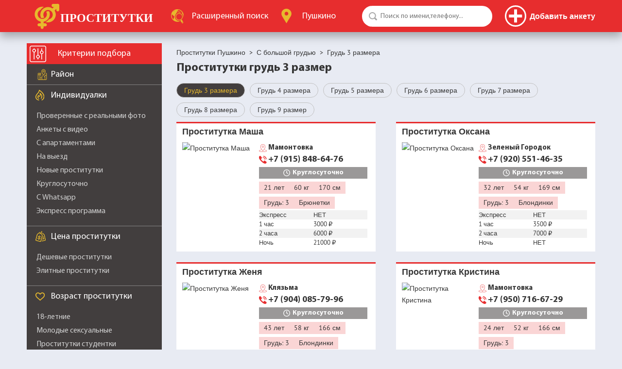

--- FILE ---
content_type: text/html; charset=utf-8
request_url: https://pushkinosm.com/prostitutki-grud-3-razmera
body_size: 15487
content:
<!DOCTYPE html>
<html lang="ru">
	<head>
	    <title>Проститутки с грудью 3 размера в Пушкино — снять индивидуалку с третьим размером сисек</title>
  <meta charset="utf-8">
  
	<meta name="description" content="Проститутки с грудью 3 размера в Пушкино | Скидки на шлюх при заказе на сайте до 50% | Новые анкеты проституток каждый день" >
	<meta name="robots" content="index, follow">
	<meta name="theme-color" content="#e72d2e">
  <meta content="width=device-width, initial-scale=1.0" name="viewport" >
  <meta name="yandex-verification" content="9058959cc1eba32c">
  <meta name="google-site-verification" content="uKcuANSLaE95P_dKKCS1h9P1yWGvFion7gg0FsamZ3I">
  
	
	<meta property="og:title" content="Проститутки с грудью 3 размера в Пушкино — снять индивидуалку с третьим размером сисек" />
	<meta property="og:description" content="Проститутки с грудью 3 размера в Пушкино | Скидки на шлюх при заказе на сайте до 50% | Новые анкеты проституток каждый день" />
	<meta property="og:type" content="website" />
	<meta property="og:url" content="https://pushkinosm.com" />
	<meta property="og:image" content="https://pushkinosm.com/media/images/default/default-og.jpg" />
	<meta property="og:image:type" content="" />
	<meta property="og:image:width" content="" />
	<meta property="og:image:height" content="" />
  <meta property="fb:app_id"	content="" />
  
  <link rel="canonical" href="https://pushkinosm.com/prostitutki-grud-3-razmera">
  <link type="image/x-icon" href="/favicon.ico" rel="icon" />
	<link type="image/x-icon" href="/favicon.ico" rel="Shortcut Icon" />
  <link href="/templates/default/1747803197/css/style.css" rel="stylesheet" type="text/css" >
  <link href="/templates/default/1747803197/css/fonts.css" rel="stylesheet" type="text/css" >
  <link href="/templates/default/1747803197/css/jquery-ui.min.css" rel="stylesheet" type="text/css" >
  <link href="/templates/default/1747803197/css/fontawesome-all.min.css" rel="stylesheet" type="text/css" >
  
  <script>
  	var _sitepath = '/';
  	var _basepath = '/';
  	var _cachevar = "1747803197";
  </script>
	<script defer src="/js/1747803197/jquery-3.2.1.min.js"></script>
	<script defer src="/js/1747803197/jquery-form.min.js"></script>
	<script defer src="/js/1747803197/ajaxcallback.js"></script>
	<script defer src="/js/1747803197/autoform.js"></script>
	<script defer src="/js/1747803197/jquery.cookie.js"></script>
	<script defer src="/js/1747803197/general.js"></script>
	<script defer src="/js/1747803197/paginator.js"></script>
	
	
	
	
<!-- Yandex.Metrika counter -->
<script type="text/javascript" >
   (function(m,e,t,r,i,k,a){m[i]=m[i]||function(){(m[i].a=m[i].a||[]).push(arguments)};
   m[i].l=1*new Date();
   for (var j = 0; j < document.scripts.length; j++) {if (document.scripts[j].src === r) { return; }}
   k=e.createElement(t),a=e.getElementsByTagName(t)[0],k.async=1,k.src=r,a.parentNode.insertBefore(k,a)})
   (window, document, "script", "https://mc.yandex.ru/metrika/tag.js", "ym");

   ym(94647140, "init", {
        clickmap:true,
        trackLinks:true,
        accurateTrackBounce:true
   });
</script>
<noscript><div><img src="https://mc.yandex.ru/watch/94647140" style="position:absolute; left:-9999px;" alt="" /></div></noscript>
<!-- /Yandex.Metrika counter -->

	</head>
	<body id="page-search" >
		<div style="display:none;"><img src="/templates/default/1769146557/images/loqo.png"></div>
		<div class="sitepage">
			<header class="header-shadow">
	<ul class="wrap flex unstyled">
		<li class="logo-box">
			<a href="/" class="iflex" alt="Проститутки Пушкино" title="Проститутки Пушкино">
				<img src="/templates/default/images/logo.svg" width="270" height="53" alt="" />
			</a>
		</li>
		<li class="advanced-search-box">
			<a href="/advanced" class="iflex" rel="nofollow">
				<img src="/templates/default/images/advanced-search.svg" width="32" height="29" alt="" />
				<span><span>Расширенный</span> поиск</span>
			</a>
		</li>
		<li class="city-box">
			<a href="/" class="iflex city-box-btn">
				<img src="/templates/default/images/cities-logo.svg" width="23" height="30" alt="" />
				<span>Пушкино</span>
			</a>
		</li>
	<li class="serach-box">
			<form action="/" method="get" class="relative">
  			<input type="search" name="q" value="" placeholder="Поиск по имени,телефону..." autocomplete="off" class="round-50" />
  			<input type="submit" value="" class="pointer" />
  		</form>
		</li>
		<li class="profiles-box align-center flex">

			<div class="account-control">
				
				<!--noindex-->
				<!--<a href="/auth/login" class="btn-login round-50" rel="nofollow">
					<img src="/templates/default/images/user-32.png" alt="">
				</a>-->
				<a href="/auth/login" rel="nofollow" class="btn-addprofile" title="Добавить анкету">
					<span></span>
					<span>Добавить анкету</span>
				</a>
				<!--/noindex-->
				
			</div>

			<div class="account-menu">
				
			</div>
			
		</li>
	</ul>
</header>
			<div id="content" class="wrap flex search">
				<aside class="sidebar">
	<div class="header-filter flex header relative">
		<img src="/templates/default/images/filter-logo.png" width="34" height="34" alt="" />
		<span>Критерии подбора</span>
		<i class="fa fa-times filter-mobile-close pointer" aria-hidden="true"></i>
	</div>
	<ul class="unstyled filter-content">
			
			<li class="filter-raions noslide">
				<span class="header raions flex"><span>Район</span></span>
				<ul class="unstyled f-inline clearfix">
					
					
					
					<li class="p-letter">Д</li>
						<li class=""><a href="/rayon-dzerzhinec" >Дзержинец</a></li>
					<li class="p-letter">З</li>
						<li class=""><a href="/rayon-zavety-ilicha" >Заветы Ильича</a></li>
					
						<li class=""><a href="/rayon-zvyagino" >Звягино</a></li>
					
						<li class=""><a href="/rayon-zelenyy-gorodok" >Зеленый Городок</a></li>
					<li class="p-letter">И</li>
						<li class=""><a href="/rayon-im-inessy-armand" >им. Инессы Арманд</a></li>
					<li class="p-letter">К</li>
						<li class=""><a href="/rayon-klyazma" >Клязьма</a></li>
					
						<li class=""><a href="/rayon-kudrinka" >Кудринка</a></li>
					<li class="p-letter">М</li>
						<li class=""><a href="/rayon-mamontovka" >Мамонтовка</a></li>
					
						<li class=""><a href="/rayon-mezhdureche" >Междуречье</a></li>
					<li class="p-letter">Н</li>
						<li class=""><a href="/rayon-novaya-derevnya" >Новая Деревня</a></li>
					<li class="p-letter">П</li>
						<li class=""><a href="/rayon-pushkino" >Пушкино</a></li>
					<li class="p-letter">С</li>
						<li class=""><a href="/rayon-serebryanka" >Серебрянка</a></li>
					
					<li><a href="/prostitutki-po-rajonam"><b>Все районы</b></a></li>
				</ul>
			</li>
		
		
		
			
				<li class="filter-filters-groups">
					<span class="header individual flex"><span>Индивидуалки</span></span>
					<ul class="unstyled">
						
							<li class=""><a href="/proverennye-prostitutki" >Проверенные с реальными фото</a></li>
						
							<li class=""><a href="/prostitutki-s-video" >Анкеты с видео</a></li>
						
							<li class=""><a href="/prostitutki-s-apartamentami" >С апартаментами</a></li>
						
							<li class=""><a href="/prostitutki-na-vyezd" >На выезд</a></li>
						
							<li class=""><a href="/novye-prostitutki" >Новые проститутки</a></li>
						
							<li class=""><a href="/prostitutki-kruglosutochno" >Круглосуточно</a></li>
						
							<li class=""><a href="/prostitutki-s-whatsapp" >С Whatsapp</a></li>
						
							<li class=""><a href="/prostitutki-ekspress-programma" >Экспресс программа</a></li>
						
					</ul>
				</li>
			
				<li class="filter-filters-groups">
					<span class="header price flex"><span>Цена проститутки</span></span>
					<ul class="unstyled">
						
							<li class=""><a href="/deshevye-prostitutki" >Дешевые проститутки</a></li>
						
							<li class=""><a href="/elitnye-prostitutki" >Элитные проститутки</a></li>
						
					</ul>
				</li>
			
				<li class="filter-filters-groups">
					<span class="header age flex"><span>Возраст проститутки</span></span>
					<ul class="unstyled">
						
							<li class=""><a href="/prostitutki-18-let" >18-летние</a></li>
						
							<li class=""><a href="/molodye-prostitutki" >Молодые сексуальные</a></li>
						
							<li class=""><a href="/prostitutki-studentki" >Проститутки студентки</a></li>
						
							<li class=""><a href="/prostitutki-30-let" >Проститутки 30 лет</a></li>
						
							<li class=""><a href="/prostitutki-35-let" >Проститутки 35 лет</a></li>
						
							<li class=""><a href="/zrelye-prostitutki" >Зрелые</a></li>
						
							<li class=""><a href="/prostitutki-50-let" >Проститутки 50 лет</a></li>
						
							<li class=""><a href="/starye-prostitutki" >Старые</a></li>
						
							<li class="no-ankets"><a href="/prostitutki-55-let" >Проститутки 55 лет</a></li>
						
					</ul>
				</li>
			
				<li class="filter-filters-groups">
					<span class="header breast-size flex"><span>Размер груди проститутки</span></span>
					<ul class="unstyled">
						
							<li class=""><a href="/prostitutki-s-malenkoj-grudyu" >С маленькой грудью</a></li>
						
							<li class=""><a href="/prostitutki-s-bolshimi-siskami" class="selected">С большой грудью</a></li>
						
							<li class="no-ankets"><a href="/prostitutki-s-silikonovoj-grudyu" >С силиконовой грудью</a></li>
						
					</ul>
				</li>
			
				<li class="filter-filters-groups">
					<span class="header height flex"><span>Рост проститутки</span></span>
					<ul class="unstyled">
						
							<li class="no-ankets"><a href="/prostitutki-karliki" >Карлики</a></li>
						
							<li class=""><a href="/prostitutki-malenkogo-rosta" >Маленького роста</a></li>
						
							<li class=""><a href="/vysokie-prostitutki" >Высокие</a></li>
						
					</ul>
				</li>
			
				<li class="filter-filters-groups">
					<span class="header weight flex"><span>Вес путаны</span></span>
					<ul class="unstyled">
						
							<li class=""><a href="/hudye-prostitutki" >Худые</a></li>
						
							<li class=""><a href="/tolstye-prostitutki" >Толстые</a></li>
						
							<li class=""><a href="/sportivnye-prostitutki" >Спортивные</a></li>
						
					</ul>
				</li>
			
				<li class="filter-filters-groups">
					<span class="header individual flex"><span>Дополнительно</span></span>
					<ul class="unstyled">
						
							<li class=""><a href="/prostitutki-s-bolshoj-zhopoj" >С большой жопой</a></li>
						
							<li class=""><a href="/top-100-prostitutki" >Топ 100 хороших шлюх</a></li>
						
							<li class=""><a href="/prostitutki-ne-salon" >Не салон</a></li>
						
							<li class=""><a href="/prostitutki-bez-posrednikov" >Досуг без посредников</a></li>
						
							<li class=""><a href="/prostitutki-s-bolshim-klitorom" >С большим клитором</a></li>
						
							<li class=""><a href="/tatuirovannye-prostitutki" >Татуированные проститутки</a></li>
						
							<li class=""><a href="/zamuzhnie-prostitutki" >Замужние красивые девушки</a></li>
						
							<li class="no-ankets"><a href="/volosatye-prostitutki" >Волосатые проститутки</a></li>
						
							<li class="no-ankets"><a href="/prostitutki-s-pirsingom" >С пирсингом</a></li>
						
							<li class="no-ankets"><a href="/beremennye-prostitutki" >Беременные</a></li>
						
					</ul>
				</li>
			
		
		
			<li class="filter-nationality">
				<span class="header nationality flex"><span>Национальность</span></span>
				<ul class="unstyled">
					
						<li class=""><a href="/russkie-prostitutki" >Русские</a></li>
					
						<li class="no-ankets"><a href="/prostitutki-uzbechki" >Узбечки</a></li>
					
						<li class=""><a href="/prostitutki-tadzhichki" >Таджички</a></li>
					
						<li class="no-ankets"><a href="/prostitutki-armyanki" >Армянки</a></li>
					
						<li class=""><a href="/prostitutki-aziatki" >Азиатки</a></li>
					
						<li class=""><a href="/prostitutki-negrityanki" >Негритянки</a></li>
					
						<li class="no-ankets"><a href="/prostitutki-ukrainki" >Украинки</a></li>
					
						<li class="no-ankets"><a href="/prostitutki-kitayanki" >Китаянки</a></li>
					
						<li class="no-ankets"><a href="/prostitutki-azerbajdzhanki" >Азербайджанки</a></li>
					
						<li class="no-ankets"><a href="/prostitutki-yaponki" >Японки</a></li>
					
						<li class="no-ankets"><a href="/kavkazskie-prostitutki" >Кавказские</a></li>
					
						<li class="no-ankets"><a href="/prostitutki-kirgizki" >Киргизки</a></li>
					
						<li class="no-ankets"><a href="/prostitutki-vetnamki" >Вьетнамки</a></li>
					
						<li class="no-ankets"><a href="/prostitutki-kazashki" >Казашки</a></li>
					
						<li class="no-ankets"><a href="/prostitutki-tayki" >Тайки</a></li>
					
						<li class="no-ankets"><a href="/prostitutki-koreyanki" >Кореянки</a></li>
					
						<li class="no-ankets"><a href="/prostitutki-chechenki" >Чеченки</a></li>
					
						<li class="no-ankets"><a href="/prostitutki-dagestanki" >Дагестанки</a></li>
					
						<li class="no-ankets"><a href="/prostitutki-tatarki" >Татарки</a></li>
					
						<li class="no-ankets"><a href="/prostitutki-buryatki" >Бурятки</a></li>
					
						<li class="no-ankets"><a href="/prostitutki-gruzinki" >Грузинки</a></li>
					
				</ul>
			</li>
		
		
			<li class="filter-haircolor">
				<span class="header hair-color flex"><span>Цвет волос</span></span>
				<ul class="unstyled">
					
						<li class=""><a href="/prostitutki-blondinki" >Блондинки</a></li>
					
						<li class=""><a href="/prostitutki-bryunetki" >Брюнетки</a></li>
					
						<li class=""><a href="/ryzhye-prostitutki" >Рыжие</a></li>
					
				</ul>
			</li>
		
		
			<li class="services-box">
				<span class="header services flex"><span>Интим услуги</span></span>
			</li>
			
				<li class="filter-filters-groups">
					<span class="header default flex"><span>Основные услуги</span></span>
					<ul class="unstyled">
						
							<li class=""><a href="/prostitutki-klassicheskiy-seks" >Классический секс</a></li>
						
							<li class=""><a href="/prostitutki-anal" >Анальный секс</a></li>
						
							<li class=""><a href="/prostitutki-gruppovoy-seks" >Групповой секс</a></li>
						
							<li class=""><a href="/prostitutki-zhmzh" >ЖМЖ</a></li>
						
							<li class=""><a href="/prostitutki-mzhm" >МЖМ</a></li>
						
							<li class=""><a href="/prostitutki-glubokij-minet" >Глубокий минет</a></li>
						
							<li class=""><a href="/prostitutki-minet-v-prezervative" >Минет в презервативе</a></li>
						
							<li class=""><a href="/prostitutki-mbr" >МБР</a></li>
						
							<li class=""><a href="/prostitutki-dlya-kuni" >Куннилингус</a></li>
						
							<li class=""><a href="/prostitutki-ehroticheskij-massazh" >Эротический массаж</a></li>
						
					</ul>
				</li>
			
				<li class="filter-filters-groups">
					<span class="header default flex"><span>Дополнительные услуги</span></span>
					<ul class="unstyled">
						
							<li class=""><a href="/prostitutki-minet-bez-rezinki" >Минет без резинки</a></li>
						
							<li class=""><a href="/prostitutki-minet-v-mashine" >Минет в машине</a></li>
						
							<li class=""><a href="/prostitutki-s-okonchaniem-na-lico" >Окончание на лицо</a></li>
						
							<li class=""><a href="/prostitutki-s-okonchaniem-v-rot" >Окончание в рот</a></li>
						
							<li class=""><a href="/prostitutki-eskort" >Эскорт</a></li>
						
							<li class=""><a href="/prostitutki-s-igrushkami" >Игрушки</a></li>
						
							<li class=""><a href="/striptiz-prostitutki" >Стриптиз</a></li>
						
							<li class=""><a href="/prostitutki-dlya-semejnoj-pary" >Семейной паре</a></li>
						
							<li class=""><a href="/prostitutki-celuyus" >Целуюсь</a></li>
						
							<li class=""><a href="/prostitutki-poza-69" >Поза 69</a></li>
						
							<li class=""><a href="/prostitutki-podruzhki" >Подружки</a></li>
						
							<li class=""><a href="/prostitutki-seks-v-mashine" >Секс в машине</a></li>
						
							<li class=""><a href="/prostitutki-massazh-prostaty" >Массаж простаты для мужчин</a></li>
						
							<li class=""><a href="/prostitutki-urologicheskiy-massazh" >Урологический массаж</a></li>
						
							<li class="no-ankets"><a href="/prostitutki-mama-s-dochkoy" >Мама с дочкой</a></li>
						
							<li class=""><a href="/prostitutki-okonchanie-vnutr" >Окончание внутрь</a></li>
						
							<li class=""><a href="/prostitutki-bez-prezervativa" >Проститутки без презерватива</a></li>
						
							<li class=""><a href="/prostitutki-dvoynoe-proniknovenie" >Двойное проникновение</a></li>
						
							<li class=""><a href="/prostitutki-vse-vklyucheno" >Все включено</a></li>
						
							<li class=""><a href="/prostitutki-rolevye-igry" >Ролевые игры</a></li>
						
					</ul>
				</li>
			
				<li class="filter-filters-groups">
					<span class="header default flex"><span>Экстрим</span></span>
					<ul class="unstyled">
						
							<li class=""><a href="/prostitutki-zolotoj-dozhd-vydacha" >Золотой дождь выдача</a></li>
						
							<li class=""><a href="/prostitutki-zolotoj-dozhd-priem" >Золотой дождь прием</a></li>
						
							<li class=""><a href="/prostitutki-kopro" >Проститутки копро</a></li>
						
							<li class=""><a href="/prostitutki-strapon" >Страпон</a></li>
						
							<li class=""><a href="/prostitutki-fisting" >Фистинг</a></li>
						
							<li class=""><a href="/prostitutki-fisting-analnyj" >Фистинг анальный</a></li>
						
							<li class=""><a href="/prostitutki-anilingus" >Анилингус</a></li>
						
							<li class=""><a href="/prostitutki-skvirt" >Сквирт</a></li>
						
							<li class=""><a href="/prostitutki-fut-fetish" >Фут фетиш</a></li>
						
					</ul>
				</li>
			
				<li class="filter-filters-groups">
					<span class="header default flex"><span>Бдсм и Садо-мазо</span></span>
					<ul class="unstyled">
						
							<li class=""><a href="/prostitutki-bdsm" >Бдсм</a></li>
						
							<li class=""><a href="/prostitutki-gospozhi" >Госпожа</a></li>
						
							<li class=""><a href="/prostitutki-rabyni" >Рабыня</a></li>
						
							<li class=""><a href="/prostitutki-dominaciya" >Доминация</a></li>
						
							<li class=""><a href="/prostitutki-porka" >Порка</a></li>
						
					</ul>
				</li>
			
		
	</ul>
</aside>

	<div class="filter-mobile-button pointer align-center">Поиск</div>

				<section class="content-box">
					
						<ul class="unstyled b-inline breadcrumbs " itemscope itemtype="http://schema.org/BreadcrumbList">
					 		
					 			<li itemprop="itemListElement" itemscope itemtype="http://schema.org/ListItem">
					 				<a itemprop="item" href="/" class="home"><span itemprop="name">Проститутки Пушкино</span></a><span>&nbsp;&nbsp;&gt;&nbsp;</span>
					 				<meta itemprop="position" content="1">
					 			</li>
					 		
					 			<li itemprop="itemListElement" itemscope itemtype="http://schema.org/ListItem">
					 				<a itemprop="item" href="/prostitutki-s-bolshimi-siskami" ><span itemprop="name">С большой грудью</span></a><span>&nbsp;&nbsp;&gt;&nbsp;</span>
					 				<meta itemprop="position" content="2">
					 			</li>
					 		
					 			<li itemprop="itemListElement" itemscope itemtype="http://schema.org/ListItem">
					 				<span itemprop="item" ><span itemprop="name">Грудь 3 размера</span></span>
					 				<meta itemprop="position" content="3">
					 			</li>
					 		
					 	</ul>
					
					
						<div class="h1-box" style="">
							<h1>Проститутки грудь 3 размер</h1>
						</div>
					
					<ul class="fmenu filters_next_level">
	<li class=" active">
		<a href="/prostitutki-grud-3-razmera">Грудь 3 размера</a>
	</li>
	
	<li class="">
		<a href="/prostitutki-grud-4-razmera">Грудь 4 размера</a>
	</li>
	
	<li class="">
		<a href="/prostitutki-grud-5-razmera">Грудь 5 размера</a>
	</li>
	
	<li class="">
		<a href="/prostitutki-grud-6-razmera">Грудь 6 размера</a>
	</li>
	
	<li class="">
		<a href="/prostitutki-grud-7-razmera">Грудь 7 размера</a>
	</li>
	
	<li class="">
		<a href="/prostitutki-grud-8-razmera">Грудь 8 размера</a>
	</li>
	
	<li class="">
		<a href="/prostitutki-grud-9-razmer">Грудь 9 размер</a>
	</li>
	
</ul>
<div class="flex content-lists">
	<div class="article	red-top	">
	<div class="head">
		<div class="h4"><a href="/masha-4" target="_blank" title="Проститутка Маша">Проститутка Маша</a></div>
		<ul class="menu article-socials">
			
		</ul>
	</div>
	<div class="content">
		<div class="article-foto relative">
			
			<a href="/masha-4" target="_blank">
				<img	src="https://img.pushkinosm.com/image/042411119f06f6a7/c/334/446/"	alt="Проститутка Маша">
				
			</a>
		</div>
		<div class="article-data">			
			<span class="article-location raion">Мамонтовка</span>
			
			<span class="article-phone">+7 (915) 848-64-76</span>
			
			<div class="article-work-hours">
				Круглосуточно
			</div>
			
			<ul class="menu params">
				<li class="age" title="Возраст">21 лет</li>
				<li class="weight" title="Вес">60 кг</li>
				<li class="height" title="Рост">170 см</li>
				<li class="bust" title="Грудь">Грудь: 3</li>
				<li class="haircolor" title="Цвет волос">Брюнетки</li>
				
				
			</ul>
			
			<div class="price-table">
				<div>
					<div>Экспресс</div>
					<div>НЕТ</div>
				</div>
				<div>
					<div>1 час</div>
					<div>3000 ₽</div>
				</div>
				<div>
					<div>2 часа</div>
					<div>6000 ₽</div>
				</div>
				<div>
					<div>Ночь</div>
					<div>21000 ₽</div>
				</div>
			</div>

		</div>
	</div>
</div><div class="article	red-top	">
	<div class="head">
		<div class="h4"><a href="/oksana-12" target="_blank" title="Проститутка Оксана">Проститутка Оксана</a></div>
		<ul class="menu article-socials">
			
		</ul>
	</div>
	<div class="content">
		<div class="article-foto relative">
			
			<a href="/oksana-12" target="_blank">
				<img	src="https://img.pushkinosm.com/image/b2b82d62cb4ee061/c/334/446/"	alt="Проститутка Оксана">
				
			</a>
		</div>
		<div class="article-data">			
			<span class="article-location raion">Зеленый Городок</span>
			
			<span class="article-phone">+7 (920) 551-46-35</span>
			
			<div class="article-work-hours">
				Круглосуточно
			</div>
			
			<ul class="menu params">
				<li class="age" title="Возраст">32 лет</li>
				<li class="weight" title="Вес">54 кг</li>
				<li class="height" title="Рост">169 см</li>
				<li class="bust" title="Грудь">Грудь: 3</li>
				<li class="haircolor" title="Цвет волос">Блондинки</li>
				
				
			</ul>
			
			<div class="price-table">
				<div>
					<div>Экспресс</div>
					<div>НЕТ</div>
				</div>
				<div>
					<div>1 час</div>
					<div>3500 ₽</div>
				</div>
				<div>
					<div>2 часа</div>
					<div>7000 ₽</div>
				</div>
				<div>
					<div>Ночь</div>
					<div>НЕТ</div>
				</div>
			</div>

		</div>
	</div>
</div><div class="article	red-top	">
	<div class="head">
		<div class="h4"><a href="/zhenya-14" target="_blank" title="Проститутка Женя">Проститутка Женя</a></div>
		<ul class="menu article-socials">
			
		</ul>
	</div>
	<div class="content">
		<div class="article-foto relative">
			
			<a href="/zhenya-14" target="_blank">
				<img	src="https://img.pushkinosm.com/image/c67263775c3484bc/c/334/446/"	alt="Проститутка Женя">
				
			</a>
		</div>
		<div class="article-data">			
			<span class="article-location raion">Клязьма</span>
			
			<span class="article-phone">+7 (904) 085-79-96</span>
			
			<div class="article-work-hours">
				Круглосуточно
			</div>
			
			<ul class="menu params">
				<li class="age" title="Возраст">43 лет</li>
				<li class="weight" title="Вес">58 кг</li>
				<li class="height" title="Рост">166 см</li>
				<li class="bust" title="Грудь">Грудь: 3</li>
				<li class="haircolor" title="Цвет волос">Блондинки</li>
				
				
			</ul>
			
			<div class="price-table">
				<div>
					<div>Экспресс</div>
					<div>НЕТ</div>
				</div>
				<div>
					<div>1 час</div>
					<div>3500 ₽</div>
				</div>
				<div>
					<div>2 часа</div>
					<div>7000 ₽</div>
				</div>
				<div>
					<div>Ночь</div>
					<div>НЕТ</div>
				</div>
			</div>

		</div>
	</div>
</div><div class="article	red-top	">
	<div class="head">
		<div class="h4"><a href="/kristina-16" target="_blank" title="Проститутка Кристина">Проститутка Кристина</a></div>
		<ul class="menu article-socials">
			
		</ul>
	</div>
	<div class="content">
		<div class="article-foto relative">
			
			<a href="/kristina-16" target="_blank">
				<img	src="https://img.pushkinosm.com/image/54f2ce7ff09721a1/c/334/446/"	alt="Проститутка Кристина">
				
			</a>
		</div>
		<div class="article-data">			
			<span class="article-location raion">Мамонтовка</span>
			
			<span class="article-phone">+7 (950) 716-67-29</span>
			
			<div class="article-work-hours">
				Круглосуточно
			</div>
			
			<ul class="menu params">
				<li class="age" title="Возраст">24 лет</li>
				<li class="weight" title="Вес">52 кг</li>
				<li class="height" title="Рост">166 см</li>
				<li class="bust" title="Грудь">Грудь: 3</li>
				
				
			</ul>
			
			<div class="price-table">
				<div>
					<div>Экспресс</div>
					<div>НЕТ</div>
				</div>
				<div>
					<div>1 час</div>
					<div>10000 ₽</div>
				</div>
				<div>
					<div>2 часа</div>
					<div>20000 ₽</div>
				</div>
				<div>
					<div>Ночь</div>
					<div>40000 ₽</div>
				</div>
			</div>

		</div>
	</div>
</div><div class="article	red-top	">
	<div class="head">
		<div class="h4"><a href="/yulya-21" target="_blank" title="Проститутка Юля">Проститутка Юля</a></div>
		<ul class="menu article-socials">
			
		</ul>
	</div>
	<div class="content">
		<div class="article-foto relative">
			
			<a href="/yulya-21" target="_blank">
				<img	src="https://img.pushkinosm.com/image/0293374f7e5a830a/c/334/446/"	alt="Проститутка Юля">
				
			</a>
		</div>
		<div class="article-data">			
			<span class="article-location raion">Междуречье</span>
			
			<span class="article-phone">+7 (960) 634-34-31</span>
			
			<div class="article-work-hours">
				Круглосуточно
			</div>
			
			<ul class="menu params">
				<li class="age" title="Возраст">34 лет</li>
				<li class="weight" title="Вес">68 кг</li>
				<li class="height" title="Рост">167 см</li>
				<li class="bust" title="Грудь">Грудь: 3</li>
				<li class="haircolor" title="Цвет волос">Брюнетки</li>
				
				
			</ul>
			
			<div class="price-table">
				<div>
					<div>Экспресс</div>
					<div>НЕТ</div>
				</div>
				<div>
					<div>1 час</div>
					<div>4500 ₽</div>
				</div>
				<div>
					<div>2 часа</div>
					<div>6000 ₽</div>
				</div>
				<div>
					<div>Ночь</div>
					<div>НЕТ</div>
				</div>
			</div>

		</div>
	</div>
</div><div class="article	red-top	">
	<div class="head">
		<div class="h4"><a href="/snezhana-27" target="_blank" title="Проститутка Снежана">Проститутка Снежана</a></div>
		<ul class="menu article-socials">
			
		</ul>
	</div>
	<div class="content">
		<div class="article-foto relative">
			
			<a href="/snezhana-27" target="_blank">
				<img	src="https://img.pushkinosm.com/image/f4920f20eb0d666f/c/334/446/"	alt="Проститутка Снежана">
				
			</a>
		</div>
		<div class="article-data">			
			<span class="article-location raion">Мамонтовка</span>
			
			<span class="article-phone">+7 (999) 608-20-18</span>
			
			<div class="article-work-hours">
				Круглосуточно
			</div>
			
			<ul class="menu params">
				<li class="age" title="Возраст">27 лет</li>
				<li class="weight" title="Вес">55 кг</li>
				<li class="height" title="Рост">171 см</li>
				<li class="bust" title="Грудь">Грудь: 3</li>
				
				
			</ul>
			
			<div class="price-table">
				<div>
					<div>Экспресс</div>
					<div>НЕТ</div>
				</div>
				<div>
					<div>1 час</div>
					<div>3500 ₽</div>
				</div>
				<div>
					<div>2 часа</div>
					<div>7000 ₽</div>
				</div>
				<div>
					<div>Ночь</div>
					<div>НЕТ</div>
				</div>
			</div>

		</div>
	</div>
</div><div class="article	red-top	">
	<div class="head">
		<div class="h4"><a href="/dariya-29" target="_blank" title="Проститутка Дарья">Проститутка Дарья</a></div>
		<ul class="menu article-socials">
			
		</ul>
	</div>
	<div class="content">
		<div class="article-foto relative">
			
			<a href="/dariya-29" target="_blank">
				<img	src="https://img.pushkinosm.com/image/7454fb64d3895d29/c/334/446/"	alt="Проститутка Дарья">
				
			</a>
		</div>
		<div class="article-data">			
			<span class="article-location raion">Заветы Ильича</span>
			
			<span class="article-phone">+7 (909) 202-05-86</span>
			
			<div class="article-work-hours">
				Круглосуточно
			</div>
			
			<ul class="menu params">
				<li class="age" title="Возраст">33 лет</li>
				<li class="weight" title="Вес">56 кг</li>
				<li class="height" title="Рост">168 см</li>
				<li class="bust" title="Грудь">Грудь: 3</li>
				
				
			</ul>
			
			<div class="price-table">
				<div>
					<div>Экспресс</div>
					<div>НЕТ</div>
				</div>
				<div>
					<div>1 час</div>
					<div>2000 ₽</div>
				</div>
				<div>
					<div>2 часа</div>
					<div>4000 ₽</div>
				</div>
				<div>
					<div>Ночь</div>
					<div>8000 ₽</div>
				</div>
			</div>

		</div>
	</div>
</div><div class="article	red-top	">
	<div class="head">
		<div class="h4"><a href="/sveta-30" target="_blank" title="Проститутка Света">Проститутка Света</a></div>
		<ul class="menu article-socials">
			
		</ul>
	</div>
	<div class="content">
		<div class="article-foto relative">
			
			<a href="/sveta-30" target="_blank">
				<img	src="https://img.pushkinosm.com/image/0547cfe300331c47/c/334/446/"	alt="Проститутка Света">
				
			</a>
		</div>
		<div class="article-data">			
			<span class="article-location raion">Клязьма</span>
			
			<span class="article-phone">+7 (980) 371-76-82</span>
			
			<div class="article-work-hours">
				Круглосуточно
			</div>
			
			<ul class="menu params">
				<li class="age" title="Возраст">52 лет</li>
				<li class="weight" title="Вес">76 кг</li>
				<li class="height" title="Рост">169 см</li>
				<li class="bust" title="Грудь">Грудь: 3</li>
				<li class="haircolor" title="Цвет волос">Блондинки</li>
				
				
			</ul>
			
			<div class="price-table">
				<div>
					<div>Экспресс</div>
					<div>НЕТ</div>
				</div>
				<div>
					<div>1 час</div>
					<div>4000 ₽</div>
				</div>
				<div>
					<div>2 часа</div>
					<div>8000 ₽</div>
				</div>
				<div>
					<div>Ночь</div>
					<div>16000 ₽</div>
				</div>
			</div>

		</div>
	</div>
</div><div class="article	red-top	">
	<div class="head">
		<div class="h4"><a href="/vikulya-36" target="_blank" title="Проститутка Викуля">Проститутка Викуля</a></div>
		<ul class="menu article-socials">
			
		</ul>
	</div>
	<div class="content">
		<div class="article-foto relative">
			
			<a href="/vikulya-36" target="_blank">
				<img	src="https://img.pushkinosm.com/image/3b526d3b7c553ee0/c/334/446/"	alt="Проститутка Викуля">
				
			</a>
		</div>
		<div class="article-data">			
			<span class="article-location raion">Дзержинец</span>
			
			<span class="article-phone">+7 (951) 135-41-XX</span>
			
			<div class="article-work-hours">
				Круглосуточно
			</div>
			
			<ul class="menu params">
				<li class="age" title="Возраст">28 лет</li>
				<li class="weight" title="Вес">57 кг</li>
				<li class="height" title="Рост">166 см</li>
				<li class="bust" title="Грудь">Грудь: 3</li>
				<li class="haircolor" title="Цвет волос">Блондинки</li>
				
				
			</ul>
			
			<div class="price-table">
				<div>
					<div>Экспресс</div>
					<div>НЕТ</div>
				</div>
				<div>
					<div>1 час</div>
					<div>3000 ₽</div>
				</div>
				<div>
					<div>2 часа</div>
					<div>6000 ₽</div>
				</div>
				<div>
					<div>Ночь</div>
					<div>НЕТ</div>
				</div>
			</div>

		</div>
	</div>
</div><div class="article	red-top	">
	<div class="head">
		<div class="h4"><a href="/ksyusha-40" target="_blank" title="Проститутка Ксюша">Проститутка Ксюша</a></div>
		<ul class="menu article-socials">
			
		</ul>
	</div>
	<div class="content">
		<div class="article-foto relative">
			
			<a href="/ksyusha-40" target="_blank">
				<img	src="https://img.pushkinosm.com/image/84a1df3e8b281204/c/334/446/"	alt="Проститутка Ксюша">
				
			</a>
		</div>
		<div class="article-data">			
			<span class="article-location raion">Мамонтовка</span>
			
			<span class="article-phone">+7 (915) 524-67-17</span>
			
			<div class="article-work-hours">
				Круглосуточно
			</div>
			
			<ul class="menu params">
				<li class="age" title="Возраст">42 лет</li>
				<li class="weight" title="Вес">73 кг</li>
				<li class="height" title="Рост">168 см</li>
				<li class="bust" title="Грудь">Грудь: 3</li>
				<li class="haircolor" title="Цвет волос">Брюнетки</li>
				
				
			</ul>
			
			<div class="price-table">
				<div>
					<div>Экспресс</div>
					<div>НЕТ</div>
				</div>
				<div>
					<div>1 час</div>
					<div>2500 ₽</div>
				</div>
				<div>
					<div>2 часа</div>
					<div>5000 ₽</div>
				</div>
				<div>
					<div>Ночь</div>
					<div>НЕТ</div>
				</div>
			</div>

		</div>
	</div>
</div><div class="article	red-top	">
	<div class="head">
		<div class="h4"><a href="/alena-41" target="_blank" title="Проститутка Алена">Проститутка Алена</a></div>
		<ul class="menu article-socials">
			
		</ul>
	</div>
	<div class="content">
		<div class="article-foto relative">
			
			<a href="/alena-41" target="_blank">
				<img	src="https://img.pushkinosm.com/image/a9b0eb692083bd82/c/334/446/"	alt="Проститутка Алена">
				
			</a>
		</div>
		<div class="article-data">			
			<span class="article-location raion">Зеленый Городок</span>
			
			<span class="article-phone">+7 (962) 306-94-40</span>
			
			<div class="article-work-hours">
				Круглосуточно
			</div>
			
			<ul class="menu params">
				<li class="age" title="Возраст">34 лет</li>
				<li class="weight" title="Вес">55 кг</li>
				<li class="height" title="Рост">165 см</li>
				<li class="bust" title="Грудь">Грудь: 3</li>
				<li class="haircolor" title="Цвет волос">Брюнетки</li>
				
				
			</ul>
			
			<div class="price-table">
				<div>
					<div>Экспресс</div>
					<div>НЕТ</div>
				</div>
				<div>
					<div>1 час</div>
					<div>4500 ₽</div>
				</div>
				<div>
					<div>2 часа</div>
					<div>9000 ₽</div>
				</div>
				<div>
					<div>Ночь</div>
					<div>НЕТ</div>
				</div>
			</div>

		</div>
	</div>
</div><div class="article	red-top	">
	<div class="head">
		<div class="h4"><a href="/agniya-42" target="_blank" title="Проститутка Агния">Проститутка Агния</a></div>
		<ul class="menu article-socials">
			
		</ul>
	</div>
	<div class="content">
		<div class="article-foto relative">
			
			<a href="/agniya-42" target="_blank">
				<img	src="https://img.pushkinosm.com/image/909b6f192be290d5/c/334/446/"	alt="Проститутка Агния">
				
			</a>
		</div>
		<div class="article-data">			
			<span class="article-location raion">им. Инессы Арманд</span>
			
			<span class="article-phone">+7 (915) 579-76-02</span>
			
			<div class="article-work-hours">
				Круглосуточно
			</div>
			
			<ul class="menu params">
				<li class="age" title="Возраст">32 лет</li>
				<li class="weight" title="Вес">72 кг</li>
				<li class="height" title="Рост">168 см</li>
				<li class="bust" title="Грудь">Грудь: 3</li>
				<li class="haircolor" title="Цвет волос">Брюнетки</li>
				
				
			</ul>
			
			<div class="price-table">
				<div>
					<div>Экспресс</div>
					<div>НЕТ</div>
				</div>
				<div>
					<div>1 час</div>
					<div>3500 ₽</div>
				</div>
				<div>
					<div>2 часа</div>
					<div>7000 ₽</div>
				</div>
				<div>
					<div>Ночь</div>
					<div>НЕТ</div>
				</div>
			</div>

		</div>
	</div>
</div><div class="article	red-top	">
	<div class="head">
		<div class="h4"><a href="/sveta-47" target="_blank" title="Проститутка Света">Проститутка Света</a></div>
		<ul class="menu article-socials">
			
		</ul>
	</div>
	<div class="content">
		<div class="article-foto relative">
			
			<a href="/sveta-47" target="_blank">
				<img	src="https://img.pushkinosm.com/image/91271b3f3cded5e9/c/334/446/"	alt="Проститутка Света">
				
			</a>
		</div>
		<div class="article-data">			
			<span class="article-location raion">Серебрянка</span>
			
			<span class="article-phone">+7 (929) 505-40-52</span>
			
			<div class="article-work-hours">
				Круглосуточно
			</div>
			
			<ul class="menu params">
				<li class="age" title="Возраст">36 лет</li>
				<li class="weight" title="Вес">77 кг</li>
				<li class="height" title="Рост">176 см</li>
				<li class="bust" title="Грудь">Грудь: 3</li>
				<li class="haircolor" title="Цвет волос">Брюнетки</li>
				
				
			</ul>
			
			<div class="price-table">
				<div>
					<div>Экспресс</div>
					<div>НЕТ</div>
				</div>
				<div>
					<div>1 час</div>
					<div>5000 ₽</div>
				</div>
				<div>
					<div>2 часа</div>
					<div>10000 ₽</div>
				</div>
				<div>
					<div>Ночь</div>
					<div>25000 ₽</div>
				</div>
			</div>

		</div>
	</div>
</div><div class="article	red-top	">
	<div class="head">
		<div class="h4"><a href="/viktoriya-48" target="_blank" title="Проститутка Виктория">Проститутка Виктория</a></div>
		<ul class="menu article-socials">
			
		</ul>
	</div>
	<div class="content">
		<div class="article-foto relative">
			
			<a href="/viktoriya-48" target="_blank">
				<img	src="https://img.pushkinosm.com/image/922bfbde00fa8d9a/c/334/446/"	alt="Проститутка Виктория">
				
			</a>
		</div>
		<div class="article-data">			
			<span class="article-location raion">Серебрянка</span>
			
			<span class="article-phone">+7 (964) 788-51-XX</span>
			
			<div class="article-work-hours">
				Круглосуточно
			</div>
			
			<ul class="menu params">
				<li class="age" title="Возраст">20 лет</li>
				<li class="weight" title="Вес">48 кг</li>
				<li class="height" title="Рост">166 см</li>
				<li class="bust" title="Грудь">Грудь: 3</li>
				<li class="haircolor" title="Цвет волос">Блондинки</li>
				
				
			</ul>
			
			<div class="price-table">
				<div>
					<div>Экспресс</div>
					<div>НЕТ</div>
				</div>
				<div>
					<div>1 час</div>
					<div>5000 ₽</div>
				</div>
				<div>
					<div>2 часа</div>
					<div>10000 ₽</div>
				</div>
				<div>
					<div>Ночь</div>
					<div>25000 ₽</div>
				</div>
			</div>

		</div>
	</div>
</div><div class="article	red-top	">
	<div class="head">
		<div class="h4"><a href="/kim-56" target="_blank" title="Проститутка Ким">Проститутка Ким</a></div>
		<ul class="menu article-socials">
			
		</ul>
	</div>
	<div class="content">
		<div class="article-foto relative">
			
			<a href="/kim-56" target="_blank">
				<img	src="https://img.pushkinosm.com/image/d9a6a77936b4e155/c/334/446/"	alt="Проститутка Ким">
				
			</a>
		</div>
		<div class="article-data">			
			<span class="article-location raion">Клязьма</span>
			
			<span class="article-phone">+7 (965) 286-86-30</span>
			
			<div class="article-work-hours">
				Круглосуточно
			</div>
			
			<ul class="menu params">
				<li class="age" title="Возраст">21 лет</li>
				<li class="weight" title="Вес">60 кг</li>
				<li class="height" title="Рост">170 см</li>
				<li class="bust" title="Грудь">Грудь: 3</li>
				<li class="haircolor" title="Цвет волос">Брюнетки</li>
				
				
			</ul>
			
			<div class="price-table">
				<div>
					<div>Экспресс</div>
					<div>НЕТ</div>
				</div>
				<div>
					<div>1 час</div>
					<div>НЕТ</div>
				</div>
				<div>
					<div>2 часа</div>
					<div>НЕТ</div>
				</div>
				<div>
					<div>Ночь</div>
					<div>НЕТ</div>
				</div>
			</div>

		</div>
	</div>
</div><div class="article	red-top	">
	<div class="head">
		<div class="h4"><a href="/allarealina-bez-predoplat-58" target="_blank" title="Проститутка АллаРеальна без предоплат">Проститутка АллаРеальна без предоплат</a></div>
		<ul class="menu article-socials">
			
		</ul>
	</div>
	<div class="content">
		<div class="article-foto relative">
			
			<a href="/allarealina-bez-predoplat-58" target="_blank">
				<img	src="https://img.pushkinosm.com/image/7871447093741a0d/c/334/446/"	alt="Проститутка АллаРеальна без предоплат">
				
			</a>
		</div>
		<div class="article-data">			
			<span class="article-location raion">Серебрянка</span>
			
			<span class="article-phone">+7 (966) 347-39-69</span>
			
			<div class="article-work-hours">
				Круглосуточно
			</div>
			
			<ul class="menu params">
				<li class="age" title="Возраст">21 лет</li>
				<li class="weight" title="Вес">48 кг</li>
				<li class="height" title="Рост">165 см</li>
				<li class="bust" title="Грудь">Грудь: 3</li>
				
				
			</ul>
			
			<div class="price-table">
				<div>
					<div>Экспресс</div>
					<div>НЕТ</div>
				</div>
				<div>
					<div>1 час</div>
					<div>5000 ₽</div>
				</div>
				<div>
					<div>2 часа</div>
					<div>10000 ₽</div>
				</div>
				<div>
					<div>Ночь</div>
					<div>25000 ₽</div>
				</div>
			</div>

		</div>
	</div>
</div><div class="article	red-top	">
	<div class="head">
		<div class="h4"><a href="/alibina-60" target="_blank" title="Проститутка Альбина">Проститутка Альбина</a></div>
		<ul class="menu article-socials">
			
		</ul>
	</div>
	<div class="content">
		<div class="article-foto relative">
			
			<a href="/alibina-60" target="_blank">
				<img	src="https://img.pushkinosm.com/image/e5fdd60cf35df45e/c/334/446/"	alt="Проститутка Альбина">
				
			</a>
		</div>
		<div class="article-data">			
			<span class="article-location raion">Серебрянка</span>
			
			<span class="article-phone">+7 (966) 347-39-68</span>
			
			<div class="article-work-hours">
				Круглосуточно
			</div>
			
			<ul class="menu params">
				<li class="age" title="Возраст">30 лет</li>
				<li class="weight" title="Вес">55 кг</li>
				<li class="height" title="Рост">169 см</li>
				<li class="bust" title="Грудь">Грудь: 3</li>
				<li class="haircolor" title="Цвет волос">Брюнетки</li>
				
				
			</ul>
			
			<div class="price-table">
				<div>
					<div>Экспресс</div>
					<div>НЕТ</div>
				</div>
				<div>
					<div>1 час</div>
					<div>5000 ₽</div>
				</div>
				<div>
					<div>2 часа</div>
					<div>10000 ₽</div>
				</div>
				<div>
					<div>Ночь</div>
					<div>25000 ₽</div>
				</div>
			</div>

		</div>
	</div>
</div><div class="article	red-top	">
	<div class="head">
		<div class="h4"><a href="/naomi-62" target="_blank" title="Проститутка Наоми">Проститутка Наоми</a></div>
		<ul class="menu article-socials">
			
		</ul>
	</div>
	<div class="content">
		<div class="article-foto relative">
			
			<a href="/naomi-62" target="_blank">
				<img	src="https://img.pushkinosm.com/image/a49b6fb0b18904e4/c/334/446/"	alt="Проститутка Наоми">
				
			</a>
		</div>
		<div class="article-data">			
			<span class="article-location raion">Зеленый Городок</span>
			
			<span class="article-phone">+7 (926) 002-66-17</span>
			
			<div class="article-work-hours">
				Круглосуточно
			</div>
			
			<ul class="menu params">
				<li class="age" title="Возраст">21 лет</li>
				<li class="weight" title="Вес">55 кг</li>
				<li class="height" title="Рост">160 см</li>
				<li class="bust" title="Грудь">Грудь: 3</li>
				<li class="haircolor" title="Цвет волос">Брюнетки</li>
				
				
			</ul>
			
			<div class="price-table">
				<div>
					<div>Экспресс</div>
					<div>НЕТ</div>
				</div>
				<div>
					<div>1 час</div>
					<div>НЕТ</div>
				</div>
				<div>
					<div>2 часа</div>
					<div>НЕТ</div>
				</div>
				<div>
					<div>Ночь</div>
					<div>НЕТ</div>
				</div>
			</div>

		</div>
	</div>
</div><div class="article	red-top	">
	<div class="head">
		<div class="h4"><a href="/arina-64" target="_blank" title="Проститутка Арина">Проститутка Арина</a></div>
		<ul class="menu article-socials">
			
		</ul>
	</div>
	<div class="content">
		<div class="article-foto relative">
			
			<a href="/arina-64" target="_blank">
				<img	src="https://img.pushkinosm.com/image/a87ad611c409cacb/c/334/446/"	alt="Проститутка Арина">
				
			</a>
		</div>
		<div class="article-data">			
			<span class="article-location raion">Серебрянка</span>
			
			<span class="article-phone">+7 (929) 505-50-75</span>
			
			<div class="article-work-hours">
				Круглосуточно
			</div>
			
			<ul class="menu params">
				<li class="age" title="Возраст">30 лет</li>
				<li class="weight" title="Вес">60 кг</li>
				<li class="height" title="Рост">167 см</li>
				<li class="bust" title="Грудь">Грудь: 3</li>
				
				
			</ul>
			
			<div class="price-table">
				<div>
					<div>Экспресс</div>
					<div>НЕТ</div>
				</div>
				<div>
					<div>1 час</div>
					<div>5000 ₽</div>
				</div>
				<div>
					<div>2 часа</div>
					<div>10000 ₽</div>
				</div>
				<div>
					<div>Ночь</div>
					<div>25000 ₽</div>
				</div>
			</div>

		</div>
	</div>
</div><div class="article	red-top	">
	<div class="head">
		<div class="h4"><a href="/alina-bez-predoplat-65" target="_blank" title="Проститутка Алина без предоплат">Проститутка Алина без предоплат</a></div>
		<ul class="menu article-socials">
			
		</ul>
	</div>
	<div class="content">
		<div class="article-foto relative">
			
			<a href="/alina-bez-predoplat-65" target="_blank">
				<img	src="https://img.pushkinosm.com/image/6d7400fef9d03f12/c/334/446/"	alt="Проститутка Алина без предоплат">
				
			</a>
		</div>
		<div class="article-data">			
			<span class="article-location raion">Серебрянка</span>
			
			<span class="article-phone">+7 (929) 549-38-13</span>
			
			<div class="article-work-hours">
				Круглосуточно
			</div>
			
			<ul class="menu params">
				<li class="age" title="Возраст">32 лет</li>
				<li class="weight" title="Вес">72 кг</li>
				<li class="height" title="Рост">165 см</li>
				<li class="bust" title="Грудь">Грудь: 3</li>
				<li class="haircolor" title="Цвет волос">Брюнетки</li>
				
				
			</ul>
			
			<div class="price-table">
				<div>
					<div>Экспресс</div>
					<div>НЕТ</div>
				</div>
				<div>
					<div>1 час</div>
					<div>5000 ₽</div>
				</div>
				<div>
					<div>2 часа</div>
					<div>10000 ₽</div>
				</div>
				<div>
					<div>Ночь</div>
					<div>25000 ₽</div>
				</div>
			</div>

		</div>
	</div>
</div><div class="article	red-top	">
	<div class="head">
		<div class="h4"><a href="/alibinka-73" target="_blank" title="Проститутка Альбинка">Проститутка Альбинка</a></div>
		<ul class="menu article-socials">
			
		</ul>
	</div>
	<div class="content">
		<div class="article-foto relative">
			
			<a href="/alibinka-73" target="_blank">
				<img	src="https://img.pushkinosm.com/image/92cfa9dad84e649d/c/334/446/"	alt="Проститутка Альбинка">
				
			</a>
		</div>
		<div class="article-data">			
			<span class="article-location raion">Серебрянка</span>
			
			<span class="article-phone">+7 (909) 664-55-XX</span>
			
			<div class="article-work-hours">
				Круглосуточно
			</div>
			
			<ul class="menu params">
				<li class="age" title="Возраст">25 лет</li>
				<li class="weight" title="Вес">59 кг</li>
				<li class="height" title="Рост">170 см</li>
				<li class="bust" title="Грудь">Грудь: 3</li>
				<li class="haircolor" title="Цвет волос">Брюнетки</li>
				
				
			</ul>
			
			<div class="price-table">
				<div>
					<div>Экспресс</div>
					<div>НЕТ</div>
				</div>
				<div>
					<div>1 час</div>
					<div>5000 ₽</div>
				</div>
				<div>
					<div>2 часа</div>
					<div>10000 ₽</div>
				</div>
				<div>
					<div>Ночь</div>
					<div>25000 ₽</div>
				</div>
			</div>

		</div>
	</div>
</div><div class="article	red-top	">
	<div class="head">
		<div class="h4"><a href="/rita-77" target="_blank" title="Проститутка Рита">Проститутка Рита</a></div>
		<ul class="menu article-socials">
			
		</ul>
	</div>
	<div class="content">
		<div class="article-foto relative">
			
			<a href="/rita-77" target="_blank">
				<img	src="https://img.pushkinosm.com/image/14e94116279ae6a7/c/334/446/"	alt="Проститутка Рита">
				
			</a>
		</div>
		<div class="article-data">			
			<span class="article-location raion">Серебрянка</span>
			
			<span class="article-phone">+7 (915) 413-33-98</span>
			
			<div class="article-work-hours">
				Круглосуточно
			</div>
			
			<ul class="menu params">
				<li class="age" title="Возраст">21 лет</li>
				<li class="weight" title="Вес">47 кг</li>
				<li class="height" title="Рост">167 см</li>
				<li class="bust" title="Грудь">Грудь: 3</li>
				<li class="haircolor" title="Цвет волос">Блондинки</li>
				
				
			</ul>
			
			<div class="price-table">
				<div>
					<div>Экспресс</div>
					<div>НЕТ</div>
				</div>
				<div>
					<div>1 час</div>
					<div>5000 ₽</div>
				</div>
				<div>
					<div>2 часа</div>
					<div>10000 ₽</div>
				</div>
				<div>
					<div>Ночь</div>
					<div>25000 ₽</div>
				</div>
			</div>

		</div>
	</div>
</div><div class="article	red-top	">
	<div class="head">
		<div class="h4"><a href="/alinochka-83" target="_blank" title="Проститутка Алиночка">Проститутка Алиночка</a></div>
		<ul class="menu article-socials">
			
		</ul>
	</div>
	<div class="content">
		<div class="article-foto relative">
			
			<a href="/alinochka-83" target="_blank">
				<img	src="https://img.pushkinosm.com/image/38617fd85f33b517/c/334/446/"	alt="Проститутка Алиночка">
				
			</a>
		</div>
		<div class="article-data">			
			<span class="article-location raion">Серебрянка</span>
			
			<span class="article-phone">+7 (929) 549-39-08</span>
			
			<div class="article-work-hours">
				Круглосуточно
			</div>
			
			<ul class="menu params">
				<li class="age" title="Возраст">29 лет</li>
				<li class="weight" title="Вес">65 кг</li>
				<li class="height" title="Рост">170 см</li>
				<li class="bust" title="Грудь">Грудь: 3</li>
				<li class="haircolor" title="Цвет волос">Брюнетки</li>
				
				
			</ul>
			
			<div class="price-table">
				<div>
					<div>Экспресс</div>
					<div>НЕТ</div>
				</div>
				<div>
					<div>1 час</div>
					<div>5000 ₽</div>
				</div>
				<div>
					<div>2 часа</div>
					<div>10000 ₽</div>
				</div>
				<div>
					<div>Ночь</div>
					<div>25000 ₽</div>
				</div>
			</div>

		</div>
	</div>
</div><div class="article	red-top	">
	<div class="head">
		<div class="h4"><a href="/alisa-87" target="_blank" title="Проститутка Алиса">Проститутка Алиса</a></div>
		<ul class="menu article-socials">
			
		</ul>
	</div>
	<div class="content">
		<div class="article-foto relative">
			
			<a href="/alisa-87" target="_blank">
				<img	src="https://img.pushkinosm.com/image/274c75f99f5e658a/c/334/446/"	alt="Проститутка Алиса">
				
			</a>
		</div>
		<div class="article-data">			
			<span class="article-location raion">Серебрянка</span>
			
			<span class="article-phone">+7 (915) 414-27-62</span>
			
			<div class="article-work-hours">
				Круглосуточно
			</div>
			
			<ul class="menu params">
				<li class="age" title="Возраст">36 лет</li>
				<li class="weight" title="Вес">60 кг</li>
				<li class="height" title="Рост">169 см</li>
				<li class="bust" title="Грудь">Грудь: 3</li>
				
				
			</ul>
			
			<div class="price-table">
				<div>
					<div>Экспресс</div>
					<div>НЕТ</div>
				</div>
				<div>
					<div>1 час</div>
					<div>5000 ₽</div>
				</div>
				<div>
					<div>2 часа</div>
					<div>НЕТ</div>
				</div>
				<div>
					<div>Ночь</div>
					<div>НЕТ</div>
				</div>
			</div>

		</div>
	</div>
</div><div class="article	red-top	">
	<div class="head">
		<div class="h4"><a href="/anna-1456" target="_blank" title="Проститутка Анна">Проститутка Анна</a></div>
		<ul class="menu article-socials">
			
		</ul>
	</div>
	<div class="content">
		<div class="article-foto relative">
			
			<a href="/anna-1456" target="_blank">
				<img	src="https://img.pushkinosm.com/image/33779f1a5b7072bd/c/334/446/"	alt="Проститутка Анна">
				<span class="approve-photo align-center">Проверенное фото</span>
				
			</a>
		</div>
		<div class="article-data">			
			<span class="article-location raion">Дзержинец</span>
			
			<span class="article-phone">+7 (903) 148-7189</span>
			
			<div class="article-work-hours">
				Круглосуточно
			</div>
			
			<ul class="menu params">
				<li class="age" title="Возраст">26 лет</li>
				<li class="weight" title="Вес">70 кг</li>
				<li class="height" title="Рост">180 см</li>
				<li class="bust" title="Грудь">Грудь: 3</li>
				<li class="haircolor" title="Цвет волос">Блондинки</li>
				
				
			</ul>
			
			<div class="price-table">
				<div>
					<div>Экспресс</div>
					<div>НЕТ</div>
				</div>
				<div>
					<div>1 час</div>
					<div>12000 ₽</div>
				</div>
				<div>
					<div>2 часа</div>
					<div>24000 ₽</div>
				</div>
				<div>
					<div>Ночь</div>
					<div>70000 ₽</div>
				</div>
			</div>

		</div>
	</div>
</div><div class="article	red-top	">
	<div class="head">
		<div class="h4"><a href="/ksyusha-1579" target="_blank" title="Проститутка Ксюша">Проститутка Ксюша</a></div>
		<ul class="menu article-socials">
			<li><a href="https://t.me/+79265226844" title="Telegram" class="svgbg telegram" rel="nofollow"></a></li>
			
		</ul>
	</div>
	<div class="content">
		<div class="article-foto relative">
			
			<a href="/ksyusha-1579" target="_blank">
				<img	src="https://img.pushkinosm.com/image/a912c60d2c1696b8/c/334/446/"	alt="Проститутка Ксюша">
				
			</a>
		</div>
		<div class="article-data">			
			<span class="article-location raion">Дзержинец</span>
			
			<span class="article-phone">+7 (926) 522-6844</span>
			
			<div class="article-work-hours">
				Круглосуточно
			</div>
			
			<ul class="menu params">
				<li class="age" title="Возраст">23 лет</li>
				<li class="weight" title="Вес">56 кг</li>
				<li class="height" title="Рост">167 см</li>
				<li class="bust" title="Грудь">Грудь: 3</li>
				<li class="haircolor" title="Цвет волос">Брюнетки</li>
				
				
			</ul>
			
			<div class="price-table">
				<div>
					<div>Экспресс</div>
					<div>НЕТ</div>
				</div>
				<div>
					<div>1 час</div>
					<div>6 ₽</div>
				</div>
				<div>
					<div>2 часа</div>
					<div>12 ₽</div>
				</div>
				<div>
					<div>Ночь</div>
					<div>30 ₽</div>
				</div>
			</div>

		</div>
	</div>
</div><div class="article	red-top	">
	<div class="head">
		<div class="h4"><a href="/lena-1580" target="_blank" title="Проститутка Лена">Проститутка Лена</a></div>
		<ul class="menu article-socials">
			<li><a href="https://t.me/+79257198941" title="Telegram" class="svgbg telegram" rel="nofollow"></a></li>
			
		</ul>
	</div>
	<div class="content">
		<div class="article-foto relative">
			
			<a href="/lena-1580" target="_blank">
				<img	src="https://img.pushkinosm.com/image/ac53313e1b103a76/c/334/446/"	alt="Проститутка Лена">
				
			</a>
		</div>
		<div class="article-data">			
			<span class="article-location raion">Дзержинец</span>
			
			<span class="article-phone">+7 (925) 719-8941</span>
			
			<div class="article-work-hours">
				Круглосуточно
			</div>
			
			<ul class="menu params">
				<li class="age" title="Возраст">23 лет</li>
				<li class="weight" title="Вес">56 кг</li>
				<li class="height" title="Рост">167 см</li>
				<li class="bust" title="Грудь">Грудь: 3</li>
				<li class="haircolor" title="Цвет волос">Блондинки</li>
				
				
			</ul>
			
			<div class="price-table">
				<div>
					<div>Экспресс</div>
					<div>НЕТ</div>
				</div>
				<div>
					<div>1 час</div>
					<div>6 ₽</div>
				</div>
				<div>
					<div>2 часа</div>
					<div>12 ₽</div>
				</div>
				<div>
					<div>Ночь</div>
					<div>30 ₽</div>
				</div>
			</div>

		</div>
	</div>
</div><div class="article	red-top	">
	<div class="head">
		<div class="h4"><a href="/vlada-1590" target="_blank" title="Проститутка Влада">Проститутка Влада</a></div>
		<ul class="menu article-socials">
			<li><a href="https://t.me/+79257149885" title="Telegram" class="svgbg telegram" rel="nofollow"></a></li>
			
		</ul>
	</div>
	<div class="content">
		<div class="article-foto relative">
			
			<a href="/vlada-1590" target="_blank">
				<img	src="https://img.pushkinosm.com/image/3f4d019b63558aba/c/334/446/"	alt="Проститутка Влада">
				
			</a>
		</div>
		<div class="article-data">			
			<span class="article-location raion">Дзержинец</span>
			
			<span class="article-phone">+7 (925) 714-9885</span>
			
			<div class="article-work-hours">
				Круглосуточно
			</div>
			
			<ul class="menu params">
				<li class="age" title="Возраст">23 лет</li>
				<li class="weight" title="Вес">56 кг</li>
				<li class="height" title="Рост">167 см</li>
				<li class="bust" title="Грудь">Грудь: 3</li>
				<li class="haircolor" title="Цвет волос">Блондинки</li>
				
				
			</ul>
			
			<div class="price-table">
				<div>
					<div>Экспресс</div>
					<div>НЕТ</div>
				</div>
				<div>
					<div>1 час</div>
					<div>6 ₽</div>
				</div>
				<div>
					<div>2 часа</div>
					<div>12 ₽</div>
				</div>
				<div>
					<div>Ночь</div>
					<div>30 ₽</div>
				</div>
			</div>

		</div>
	</div>
</div><div class="article	red-top	">
	<div class="head">
		<div class="h4"><a href="/sonya-1591" target="_blank" title="Проститутка Соня">Проститутка Соня</a></div>
		<ul class="menu article-socials">
			<li><a href="https://t.me/+79258209819" title="Telegram" class="svgbg telegram" rel="nofollow"></a></li>
			
		</ul>
	</div>
	<div class="content">
		<div class="article-foto relative">
			
			<a href="/sonya-1591" target="_blank">
				<img	src="https://img.pushkinosm.com/image/bc806c6ab5ecde81/c/334/446/"	alt="Проститутка Соня">
				
			</a>
		</div>
		<div class="article-data">			
			<span class="article-location raion">Дзержинец</span>
			
			<span class="article-phone">+7 (925) 820-9819</span>
			
			<div class="article-work-hours">
				Круглосуточно
			</div>
			
			<ul class="menu params">
				<li class="age" title="Возраст">23 лет</li>
				<li class="weight" title="Вес">56 кг</li>
				<li class="height" title="Рост">167 см</li>
				<li class="bust" title="Грудь">Грудь: 3</li>
				<li class="haircolor" title="Цвет волос">Блондинки</li>
				
				
			</ul>
			
			<div class="price-table">
				<div>
					<div>Экспресс</div>
					<div>НЕТ</div>
				</div>
				<div>
					<div>1 час</div>
					<div>6 ₽</div>
				</div>
				<div>
					<div>2 часа</div>
					<div>12 ₽</div>
				</div>
				<div>
					<div>Ночь</div>
					<div>30 ₽</div>
				</div>
			</div>

		</div>
	</div>
</div><div class="article	red-top	">
	<div class="head">
		<div class="h4"><a href="/tanya-1592" target="_blank" title="Проститутка Таня">Проститутка Таня</a></div>
		<ul class="menu article-socials">
			<li><a href="https://t.me/+79257760268" title="Telegram" class="svgbg telegram" rel="nofollow"></a></li>
			
		</ul>
	</div>
	<div class="content">
		<div class="article-foto relative">
			
			<a href="/tanya-1592" target="_blank">
				<img	src="https://img.pushkinosm.com/image/6978c04d96bdb5e0/c/334/446/"	alt="Проститутка Таня">
				
			</a>
		</div>
		<div class="article-data">			
			<span class="article-location raion">Дзержинец</span>
			
			<span class="article-phone">+7 (925) 776-0268</span>
			
			<div class="article-work-hours">
				Круглосуточно
			</div>
			
			<ul class="menu params">
				<li class="age" title="Возраст">23 лет</li>
				<li class="weight" title="Вес">56 кг</li>
				<li class="height" title="Рост">167 см</li>
				<li class="bust" title="Грудь">Грудь: 3</li>
				<li class="haircolor" title="Цвет волос">Блондинки</li>
				
				
			</ul>
			
			<div class="price-table">
				<div>
					<div>Экспресс</div>
					<div>НЕТ</div>
				</div>
				<div>
					<div>1 час</div>
					<div>6 ₽</div>
				</div>
				<div>
					<div>2 часа</div>
					<div>12 ₽</div>
				</div>
				<div>
					<div>Ночь</div>
					<div>30 ₽</div>
				</div>
			</div>

		</div>
	</div>
</div><div class="article	red-top	">
	<div class="head">
		<div class="h4"><a href="/liza-1639" target="_blank" title="Проститутка Лиза">Проститутка Лиза</a></div>
		<ul class="menu article-socials">
			<li><a href="https://t.me/+79252272682" title="Telegram" class="svgbg telegram" rel="nofollow"></a></li>
			
		</ul>
	</div>
	<div class="content">
		<div class="article-foto relative">
			
			<a href="/liza-1639" target="_blank">
				<img	src="https://img.pushkinosm.com/image/76e40eafd8db4c03/c/334/446/"	alt="Проститутка Лиза">
				
			</a>
		</div>
		<div class="article-data">			
			<span class="article-location raion">Дзержинец</span>
			
			<span class="article-phone">+7 (925) 227-2682</span>
			
			<div class="article-work-hours">
				Круглосуточно
			</div>
			
			<ul class="menu params">
				<li class="age" title="Возраст">23 лет</li>
				<li class="weight" title="Вес">56 кг</li>
				<li class="height" title="Рост">167 см</li>
				<li class="bust" title="Грудь">Грудь: 3</li>
				<li class="haircolor" title="Цвет волос">Блондинки</li>
				
				
			</ul>
			
			<div class="price-table">
				<div>
					<div>Экспресс</div>
					<div>НЕТ</div>
				</div>
				<div>
					<div>1 час</div>
					<div>6 ₽</div>
				</div>
				<div>
					<div>2 часа</div>
					<div>12 ₽</div>
				</div>
				<div>
					<div>Ночь</div>
					<div>30 ₽</div>
				</div>
			</div>

		</div>
	</div>
</div><div class="article	red-top	">
	<div class="head">
		<div class="h4"><a href="/marina-1641" target="_blank" title="Проститутка Марина">Проститутка Марина</a></div>
		<ul class="menu article-socials">
			<li><a href="https://wa.me/+74951855724" title="WhatsApp" class="svgbg whatsapp" rel="nofollow"></a></li>
			
		</ul>
	</div>
	<div class="content">
		<div class="article-foto relative">
			
			<a href="/marina-1641" target="_blank">
				<img	src="https://img.pushkinosm.com/image/144e0c4da3dbbb5a/c/334/446/"	alt="Проститутка Марина">
				
			</a>
		</div>
		<div class="article-data">			
			<span class="article-location raion">Дзержинец</span>
			
			<span class="article-phone">+7 (495) 185-5724</span>
			
			<div class="article-work-hours">
				Круглосуточно
			</div>
			
			<ul class="menu params">
				<li class="age" title="Возраст">21 лет</li>
				<li class="weight" title="Вес">48 кг</li>
				<li class="height" title="Рост">163 см</li>
				<li class="bust" title="Грудь">Грудь: 3</li>
				<li class="haircolor" title="Цвет волос">Брюнетки</li>
				
				
			</ul>
			
			<div class="price-table">
				<div>
					<div>Экспресс</div>
					<div>НЕТ</div>
				</div>
				<div>
					<div>1 час</div>
					<div>22000 ₽</div>
				</div>
				<div>
					<div>2 часа</div>
					<div>44000 ₽</div>
				</div>
				<div>
					<div>Ночь</div>
					<div>104000 ₽</div>
				</div>
			</div>

		</div>
	</div>
</div><div class="article	red-top	">
	<div class="head">
		<div class="h4"><a href="/alina-1699" target="_blank" title="Проститутка Алина">Проститутка Алина</a></div>
		<ul class="menu article-socials">
			<li><a href="https://wa.me/+79375401607" title="WhatsApp" class="svgbg whatsapp" rel="nofollow"></a></li>
			<li><a href="https://t.me/+79375401607" title="Telegram" class="svgbg telegram" rel="nofollow"></a></li>
			
		</ul>
	</div>
	<div class="content">
		<div class="article-foto relative">
			
			<a href="/alina-1699" target="_blank">
				<img	src="https://img.pushkinosm.com/image/0957d521b175da24/c/334/446/"	alt="Проститутка Алина">
				
			</a>
		</div>
		<div class="article-data">			
			<span class="article-location raion">Дзержинец</span>
			
			<span class="article-phone">+7 (937) 540-1607</span>
			
			<div class="article-work-hours">
				Круглосуточно
			</div>
			
			<ul class="menu params">
				<li class="age" title="Возраст">28 лет</li>
				<li class="weight" title="Вес">54 кг</li>
				<li class="height" title="Рост">169 см</li>
				<li class="bust" title="Грудь">Грудь: 3</li>
				<li class="haircolor" title="Цвет волос">Блондинки</li>
				
				
			</ul>
			
			<div class="price-table">
				<div>
					<div>Экспресс</div>
					<div>НЕТ</div>
				</div>
				<div>
					<div>1 час</div>
					<div>2000 ₽</div>
				</div>
				<div>
					<div>2 часа</div>
					<div>4000 ₽</div>
				</div>
				<div>
					<div>Ночь</div>
					<div>10000 ₽</div>
				</div>
			</div>

		</div>
	</div>
</div><div class="article	red-top	 new_notice ">
	<div class="head">
		<div class="h4"><a href="/kerolayn-1715" target="_blank" title="Проститутка Керолайн">Проститутка Керолайн</a></div>
		<ul class="menu article-socials">
			<li><a href="https://wa.me/+74993210975" title="WhatsApp" class="svgbg whatsapp" rel="nofollow"></a></li>
			
		</ul>
	</div>
	<div class="content">
		<div class="article-foto relative">
			
			<a href="/kerolayn-1715" target="_blank">
				<img	src="https://img.pushkinosm.com/image/0a0538c8a82ace0e/c/334/446/"	alt="Проститутка Керолайн">
				
			</a>
		</div>
		<div class="article-data">			
			<span class="article-location raion">Дзержинец</span>
			
			<span class="article-phone">+7 (499) 321-0975</span>
			
			<div class="article-work-hours">
				Круглосуточно
			</div>
			
			<ul class="menu params">
				<li class="age" title="Возраст">22 лет</li>
				<li class="weight" title="Вес">60 кг</li>
				<li class="height" title="Рост">165 см</li>
				<li class="bust" title="Грудь">Грудь: 3</li>
				<li class="haircolor" title="Цвет волос">Блондинки</li>
				
				
			</ul>
			
			<div class="price-table">
				<div>
					<div>Экспресс</div>
					<div>НЕТ</div>
				</div>
				<div>
					<div>1 час</div>
					<div>20000 ₽</div>
				</div>
				<div>
					<div>2 часа</div>
					<div>40000 ₽</div>
				</div>
				<div>
					<div>Ночь</div>
					<div>100000 ₽</div>
				</div>
			</div>

		</div>
	</div>
</div><div class="article	red-top	 new_notice ">
	<div class="head">
		<div class="h4"><a href="/alyona-1742" target="_blank" title="Проститутка Алёна">Проститутка Алёна</a></div>
		<ul class="menu article-socials">
			
		</ul>
	</div>
	<div class="content">
		<div class="article-foto relative">
			
			<a href="/alyona-1742" target="_blank">
				<img	src="https://img.pushkinosm.com/image/235ce077f0b8fb3b/c/334/446/"	alt="Проститутка Алёна">
				
			</a>
		</div>
		<div class="article-data">			
			<span class="article-location raion">Дзержинец</span>
			
			<span class="article-phone">+7 (902) 311-8454</span>
			
			<div class="article-work-hours">
				Круглосуточно
			</div>
			
			<ul class="menu params">
				<li class="age" title="Возраст">28 лет</li>
				<li class="weight" title="Вес">58 кг</li>
				<li class="height" title="Рост">173 см</li>
				<li class="bust" title="Грудь">Грудь: 3</li>
				<li class="haircolor" title="Цвет волос">Блондинки</li>
				
				
			</ul>
			
			<div class="price-table">
				<div>
					<div>Экспресс</div>
					<div>2500 ₽</div>
				</div>
				<div>
					<div>1 час</div>
					<div>2500 ₽</div>
				</div>
				<div>
					<div>2 часа</div>
					<div>5000 ₽</div>
				</div>
				<div>
					<div>Ночь</div>
					<div>10000 ₽</div>
				</div>
			</div>

		</div>
	</div>
</div>
</div>
<div class="lists-refererers-block">
			
	<div class="flex content-lists"><div class="article	red-top	">
	<div class="head">
		<div class="h4"><a href="/aleksandra-52" target="_blank" title="Проститутка Александра">Проститутка Александра</a></div>
		<ul class="menu article-socials">
			
		</ul>
	</div>
	<div class="content">
		<div class="article-foto relative">
			
			<a href="/aleksandra-52" target="_blank">
				<img	src="https://img.pushkinosm.com/image/25b5b044132de074/c/334/446/"	alt="Проститутка Александра">
				
			</a>
		</div>
		<div class="article-data">			
			<span class="article-location raion">Дзержинец</span>
			
			<span class="article-phone">+7 (985) 003-23-53</span>
			
			<div class="article-work-hours">
				Круглосуточно
			</div>
			
			<ul class="menu params">
				<li class="age" title="Возраст">29 лет</li>
				<li class="weight" title="Вес">51 кг</li>
				<li class="height" title="Рост">170 см</li>
				<li class="bust" title="Грудь">Грудь: 1</li>
				<li class="haircolor" title="Цвет волос">Блондинки</li>
				
				
			</ul>
			
			<div class="price-table">
				<div>
					<div>Экспресс</div>
					<div>НЕТ</div>
				</div>
				<div>
					<div>1 час</div>
					<div>3000 ₽</div>
				</div>
				<div>
					<div>2 часа</div>
					<div>6000 ₽</div>
				</div>
				<div>
					<div>Ночь</div>
					<div>15000 ₽</div>
				</div>
			</div>

		</div>
	</div>
</div><div class="article	red-top	">
	<div class="head">
		<div class="h4"><a href="/alina-24" target="_blank" title="Проститутка Алина">Проститутка Алина</a></div>
		<ul class="menu article-socials">
			
		</ul>
	</div>
	<div class="content">
		<div class="article-foto relative">
			
			<a href="/alina-24" target="_blank">
				<img	src="https://img.pushkinosm.com/image/7e85778522707b11/c/334/446/"	alt="Проститутка Алина">
				
			</a>
		</div>
		<div class="article-data">			
			<span class="article-location raion">им. Инессы Арманд</span>
			
			<span class="article-phone">+7 (904) 086-52-95</span>
			
			<div class="article-work-hours">
				Круглосуточно
			</div>
			
			<ul class="menu params">
				<li class="age" title="Возраст">29 лет</li>
				<li class="weight" title="Вес">55 кг</li>
				<li class="height" title="Рост">170 см</li>
				<li class="bust" title="Грудь">Грудь: 2</li>
				<li class="haircolor" title="Цвет волос">Брюнетки</li>
				
				
			</ul>
			
			<div class="price-table">
				<div>
					<div>Экспресс</div>
					<div>НЕТ</div>
				</div>
				<div>
					<div>1 час</div>
					<div>4000 ₽</div>
				</div>
				<div>
					<div>2 часа</div>
					<div>8000 ₽</div>
				</div>
				<div>
					<div>Ночь</div>
					<div>16000 ₽</div>
				</div>
			</div>

		</div>
	</div>
</div><div class="article	red-top	">
	<div class="head">
		<div class="h4"><a href="/kristina-28" target="_blank" title="Проститутка Кристина">Проститутка Кристина</a></div>
		<ul class="menu article-socials">
			
		</ul>
	</div>
	<div class="content">
		<div class="article-foto relative">
			
			<a href="/kristina-28" target="_blank">
				<img	src="https://img.pushkinosm.com/image/e5992343d93e4139/c/334/446/"	alt="Проститутка Кристина">
				
			</a>
		</div>
		<div class="article-data">			
			<span class="article-location raion">Заветы Ильича</span>
			
			<span class="article-phone">+7 (922) 394-87-85</span>
			
			<div class="article-work-hours">
				Круглосуточно
			</div>
			
			<ul class="menu params">
				<li class="age" title="Возраст">25 лет</li>
				<li class="weight" title="Вес">55 кг</li>
				<li class="height" title="Рост">166 см</li>
				<li class="bust" title="Грудь">Грудь: 2</li>
				<li class="haircolor" title="Цвет волос">Блондинки</li>
				
				
			</ul>
			
			<div class="price-table">
				<div>
					<div>Экспресс</div>
					<div>НЕТ</div>
				</div>
				<div>
					<div>1 час</div>
					<div>6000 ₽</div>
				</div>
				<div>
					<div>2 часа</div>
					<div>12000 ₽</div>
				</div>
				<div>
					<div>Ночь</div>
					<div>35000 ₽</div>
				</div>
			</div>

		</div>
	</div>
</div><div class="article	red-top	">
	<div class="head">
		<div class="h4"><a href="/irma-1660" target="_blank" title="Проститутка Ирма">Проститутка Ирма</a></div>
		<ul class="menu article-socials">
			<li><a href="https://wa.me/+79804564733" title="WhatsApp" class="svgbg whatsapp" rel="nofollow"></a></li>
			
		</ul>
	</div>
	<div class="content">
		<div class="article-foto relative">
			
			<a href="/irma-1660" target="_blank">
				<img	src="https://img.pushkinosm.com/image/af0fd6783e3b61dc/c/334/446/"	alt="Проститутка Ирма">
				
			</a>
		</div>
		<div class="article-data">			
			<span class="article-location raion">Дзержинец</span>
			
			<span class="article-phone">+7 (980) 456-4733</span>
			
			<div class="article-work-hours">
				Круглосуточно
			</div>
			
			<ul class="menu params">
				<li class="age" title="Возраст">22 лет</li>
				<li class="weight" title="Вес">54 кг</li>
				<li class="height" title="Рост">165 см</li>
				<li class="bust" title="Грудь">Грудь: 4</li>
				<li class="haircolor" title="Цвет волос">Блондинки</li>
				
				
			</ul>
			
			<div class="price-table">
				<div>
					<div>Экспресс</div>
					<div>НЕТ</div>
				</div>
				<div>
					<div>1 час</div>
					<div>16000 ₽</div>
				</div>
				<div>
					<div>2 часа</div>
					<div>32000 ₽</div>
				</div>
				<div>
					<div>Ночь</div>
					<div>80000 ₽</div>
				</div>
			</div>

		</div>
	</div>
</div><div class="article	red-top	">
	<div class="head">
		<div class="h4"><a href="/stefani-51" target="_blank" title="Проститутка Стефани">Проститутка Стефани</a></div>
		<ul class="menu article-socials">
			
		</ul>
	</div>
	<div class="content">
		<div class="article-foto relative">
			
			<a href="/stefani-51" target="_blank">
				<img	src="https://img.pushkinosm.com/image/573091c678e147f9/c/334/446/"	alt="Проститутка Стефани">
				
			</a>
		</div>
		<div class="article-data">			
			<span class="article-location raion">Дзержинец</span>
			
			<span class="article-phone">+7 (903) 769-23-72</span>
			
			<div class="article-work-hours">
				Круглосуточно
			</div>
			
			<ul class="menu params">
				<li class="age" title="Возраст">21 лет</li>
				<li class="weight" title="Вес">55 кг</li>
				<li class="height" title="Рост">170 см</li>
				<li class="bust" title="Грудь">Грудь: 2</li>
				<li class="haircolor" title="Цвет волос">Блондинки</li>
				
				
			</ul>
			
			<div class="price-table">
				<div>
					<div>Экспресс</div>
					<div>НЕТ</div>
				</div>
				<div>
					<div>1 час</div>
					<div>НЕТ</div>
				</div>
				<div>
					<div>2 часа</div>
					<div>НЕТ</div>
				</div>
				<div>
					<div>Ночь</div>
					<div>НЕТ</div>
				</div>
			</div>

		</div>
	</div>
</div><div class="article	red-top	">
	<div class="head">
		<div class="h4"><a href="/uliyana-22" target="_blank" title="Проститутка Ульяна">Проститутка Ульяна</a></div>
		<ul class="menu article-socials">
			
		</ul>
	</div>
	<div class="content">
		<div class="article-foto relative">
			
			<a href="/uliyana-22" target="_blank">
				<img	src="https://img.pushkinosm.com/image/e1a54888573c7ac5/c/334/446/"	alt="Проститутка Ульяна">
				
			</a>
		</div>
		<div class="article-data">			
			<span class="article-location raion">Пушкино</span>
			
			<span class="article-phone">+7 (910) 327-74-XX</span>
			
			<div class="article-work-hours">
				Круглосуточно
			</div>
			
			<ul class="menu params">
				<li class="age" title="Возраст">27 лет</li>
				<li class="weight" title="Вес">53 кг</li>
				<li class="height" title="Рост">166 см</li>
				<li class="bust" title="Грудь">Грудь: 2</li>
				<li class="haircolor" title="Цвет волос">Брюнетки</li>
				
				
			</ul>
			
			<div class="price-table">
				<div>
					<div>Экспресс</div>
					<div>НЕТ</div>
				</div>
				<div>
					<div>1 час</div>
					<div>4500 ₽</div>
				</div>
				<div>
					<div>2 часа</div>
					<div>9000 ₽</div>
				</div>
				<div>
					<div>Ночь</div>
					<div>НЕТ</div>
				</div>
			</div>

		</div>
	</div>
</div><div class="article	red-top	">
	<div class="head">
		<div class="h4"><a href="/veronika-44" target="_blank" title="Проститутка Вероника">Проститутка Вероника</a></div>
		<ul class="menu article-socials">
			
		</ul>
	</div>
	<div class="content">
		<div class="article-foto relative">
			
			<a href="/veronika-44" target="_blank">
				<img	src="https://img.pushkinosm.com/image/40817745123268fa/c/334/446/"	alt="Проститутка Вероника">
				
			</a>
		</div>
		<div class="article-data">			
			<span class="article-location raion">Кудринка</span>
			
			<span class="article-phone">+7 (980) 542-31-43</span>
			
			<div class="article-work-hours">
				Круглосуточно
			</div>
			
			<ul class="menu params">
				<li class="age" title="Возраст">29 лет</li>
				<li class="weight" title="Вес">61 кг</li>
				<li class="height" title="Рост">168 см</li>
				<li class="bust" title="Грудь">Грудь: 2</li>
				
				
			</ul>
			
			<div class="price-table">
				<div>
					<div>Экспресс</div>
					<div>НЕТ</div>
				</div>
				<div>
					<div>1 час</div>
					<div>4500 ₽</div>
				</div>
				<div>
					<div>2 часа</div>
					<div>6000 ₽</div>
				</div>
				<div>
					<div>Ночь</div>
					<div>НЕТ</div>
				</div>
			</div>

		</div>
	</div>
</div><div class="article	red-top	">
	<div class="head">
		<div class="h4"><a href="/lolita-10" target="_blank" title="Проститутка Лолита">Проститутка Лолита</a></div>
		<ul class="menu article-socials">
			
		</ul>
	</div>
	<div class="content">
		<div class="article-foto relative">
			
			<a href="/lolita-10" target="_blank">
				<img	src="https://img.pushkinosm.com/image/6984a8f021c77fcd/c/334/446/"	alt="Проститутка Лолита">
				
			</a>
		</div>
		<div class="article-data">			
			<span class="article-location raion">Клязьма</span>
			
			<span class="article-phone">+7 (908) 783-84-81</span>
			
			<div class="article-work-hours">
				Круглосуточно
			</div>
			
			<ul class="menu params">
				<li class="age" title="Возраст">27 лет</li>
				<li class="weight" title="Вес">48 кг</li>
				<li class="height" title="Рост">165 см</li>
				<li class="bust" title="Грудь">Грудь: 2</li>
				
				
			</ul>
			
			<div class="price-table">
				<div>
					<div>Экспресс</div>
					<div>НЕТ</div>
				</div>
				<div>
					<div>1 час</div>
					<div>4500 ₽</div>
				</div>
				<div>
					<div>2 часа</div>
					<div>9000 ₽</div>
				</div>
				<div>
					<div>Ночь</div>
					<div>НЕТ</div>
				</div>
			</div>

		</div>
	</div>
</div><div class="article	red-top	">
	<div class="head">
		<div class="h4"><a href="/masha-1585" target="_blank" title="Проститутка Маша">Проститутка Маша</a></div>
		<ul class="menu article-socials">
			
		</ul>
	</div>
	<div class="content">
		<div class="article-foto relative">
			
			<a href="/masha-1585" target="_blank">
				<img	src="https://img.pushkinosm.com/image/015e85c1dd7a30be/c/334/446/"	alt="Проститутка Маша">
				
			</a>
		</div>
		<div class="article-data">			
			<span class="article-location raion">Новая Деревня</span>
			
			<span class="article-phone">+7 (999) 982-4369</span>
			
			<div class="article-work-hours">
				Круглосуточно
			</div>
			
			<ul class="menu params">
				<li class="age" title="Возраст">20 лет</li>
				<li class="weight" title="Вес">60 кг</li>
				<li class="height" title="Рост">165 см</li>
				<li class="bust" title="Грудь">Грудь: 4</li>
				<li class="haircolor" title="Цвет волос">Брюнетки</li>
				
				
			</ul>
			
			<div class="price-table">
				<div>
					<div>Экспресс</div>
					<div>НЕТ</div>
				</div>
				<div>
					<div>1 час</div>
					<div>НЕТ</div>
				</div>
				<div>
					<div>2 часа</div>
					<div>12000 ₽</div>
				</div>
				<div>
					<div>Ночь</div>
					<div>15000 ₽</div>
				</div>
			</div>

		</div>
	</div>
</div><div class="article	red-top	">
	<div class="head">
		<div class="h4"><a href="/melissa-1233" target="_blank" title="Проститутка Мелисса">Проститутка Мелисса</a></div>
		<ul class="menu article-socials">
			
		</ul>
	</div>
	<div class="content">
		<div class="article-foto relative">
			
			<a href="/melissa-1233" target="_blank">
				<img	src="https://img.pushkinosm.com/image/65291f964ca46220/c/334/446/"	alt="Проститутка Мелисса">
				<span class="approve-photo align-center">Проверенное фото</span>
				
			</a>
		</div>
		<div class="article-data">			
			<span class="article-location raion">Дзержинец</span>
			
			<span class="article-phone">+7 (980) 397-0162</span>
			
			<div class="article-work-hours">
				Круглосуточно
			</div>
			
			<ul class="menu params">
				<li class="age" title="Возраст">26 лет</li>
				<li class="weight" title="Вес">55 кг</li>
				<li class="height" title="Рост">170 см</li>
				<li class="bust" title="Грудь">Грудь: 1</li>
				<li class="haircolor" title="Цвет волос">Брюнетки</li>
				
				
			</ul>
			
			<div class="price-table">
				<div>
					<div>Экспресс</div>
					<div>НЕТ</div>
				</div>
				<div>
					<div>1 час</div>
					<div>12000 ₽</div>
				</div>
				<div>
					<div>2 часа</div>
					<div>24000 ₽</div>
				</div>
				<div>
					<div>Ночь</div>
					<div>70000 ₽</div>
				</div>
			</div>

		</div>
	</div>
</div><div class="article	red-top	">
	<div class="head">
		<div class="h4"><a href="/sonya-32" target="_blank" title="Проститутка Соня">Проститутка Соня</a></div>
		<ul class="menu article-socials">
			
		</ul>
	</div>
	<div class="content">
		<div class="article-foto relative">
			
			<a href="/sonya-32" target="_blank">
				<img	src="https://img.pushkinosm.com/image/7044065e0fa2f176/c/334/446/"	alt="Проститутка Соня">
				
			</a>
		</div>
		<div class="article-data">			
			<span class="article-location raion">Клязьма</span>
			
			<span class="article-phone">+7 (980) 320-68-14</span>
			
			<div class="article-work-hours">
				Круглосуточно
			</div>
			
			<ul class="menu params">
				<li class="age" title="Возраст">26 лет</li>
				<li class="weight" title="Вес">53 кг</li>
				<li class="height" title="Рост">168 см</li>
				<li class="bust" title="Грудь">Грудь: 2</li>
				
				
			</ul>
			
			<div class="price-table">
				<div>
					<div>Экспресс</div>
					<div>НЕТ</div>
				</div>
				<div>
					<div>1 час</div>
					<div>3500 ₽</div>
				</div>
				<div>
					<div>2 часа</div>
					<div>7000 ₽</div>
				</div>
				<div>
					<div>Ночь</div>
					<div>НЕТ</div>
				</div>
			</div>

		</div>
	</div>
</div><div class="article	red-top	">
	<div class="head">
		<div class="h4"><a href="/alina-35" target="_blank" title="Проститутка Алина">Проститутка Алина</a></div>
		<ul class="menu article-socials">
			
		</ul>
	</div>
	<div class="content">
		<div class="article-foto relative">
			
			<a href="/alina-35" target="_blank">
				<img	src="https://img.pushkinosm.com/image/a87d3b12842e8ed2/c/334/446/"	alt="Проститутка Алина">
				
			</a>
		</div>
		<div class="article-data">			
			<span class="article-location raion">Новая Деревня</span>
			
			<span class="article-phone">+7 (906) 567-89-80</span>
			
			<div class="article-work-hours">
				Круглосуточно
			</div>
			
			<ul class="menu params">
				<li class="age" title="Возраст">19 лет</li>
				<li class="weight" title="Вес">52 кг</li>
				<li class="height" title="Рост">169 см</li>
				<li class="bust" title="Грудь">Грудь: 2</li>
				
				
			</ul>
			
			<div class="price-table">
				<div>
					<div>Экспресс</div>
					<div>НЕТ</div>
				</div>
				<div>
					<div>1 час</div>
					<div>5000 ₽</div>
				</div>
				<div>
					<div>2 часа</div>
					<div>12000 ₽</div>
				</div>
				<div>
					<div>Ночь</div>
					<div>НЕТ</div>
				</div>
			</div>

		</div>
	</div>
</div><div class="article	red-top	">
	<div class="head">
		<div class="h4"><a href="/beatris-1663" target="_blank" title="Проститутка Беатрис">Проститутка Беатрис</a></div>
		<ul class="menu article-socials">
			<li><a href="https://wa.me/+79804564733" title="WhatsApp" class="svgbg whatsapp" rel="nofollow"></a></li>
			
		</ul>
	</div>
	<div class="content">
		<div class="article-foto relative">
			
			<a href="/beatris-1663" target="_blank">
				<img	src="https://img.pushkinosm.com/image/adf224cb3d2a22f5/c/334/446/"	alt="Проститутка Беатрис">
				
			</a>
		</div>
		<div class="article-data">			
			<span class="article-location raion">Дзержинец</span>
			
			<span class="article-phone">+7 (980) 456-4733</span>
			
			<div class="article-work-hours">
				Круглосуточно
			</div>
			
			<ul class="menu params">
				<li class="age" title="Возраст">21 лет</li>
				<li class="weight" title="Вес">52 кг</li>
				<li class="height" title="Рост">164 см</li>
				<li class="bust" title="Грудь">Грудь: 2</li>
				<li class="haircolor" title="Цвет волос">Блондинки</li>
				
				
			</ul>
			
			<div class="price-table">
				<div>
					<div>Экспресс</div>
					<div>НЕТ</div>
				</div>
				<div>
					<div>1 час</div>
					<div>16000 ₽</div>
				</div>
				<div>
					<div>2 часа</div>
					<div>32000 ₽</div>
				</div>
				<div>
					<div>Ночь</div>
					<div>80000 ₽</div>
				</div>
			</div>

		</div>
	</div>
</div><div class="article	red-top	">
	<div class="head">
		<div class="h4"><a href="/dashenika-1429" target="_blank" title="Проститутка Дашенька">Проститутка Дашенька</a></div>
		<ul class="menu article-socials">
			<li><a href="https://wa.me/+79871628499" title="WhatsApp" class="svgbg whatsapp" rel="nofollow"></a></li>
			
		</ul>
	</div>
	<div class="content">
		<div class="article-foto relative">
			
			<a href="/dashenika-1429" target="_blank">
				<img	src="https://img.pushkinosm.com/image/ee715bbe0dbda64a/c/334/446/"	alt="Проститутка Дашенька">
				
			</a>
		</div>
		<div class="article-data">			
			<span class="article-location raion">Серебрянка</span>
			
			<span class="article-phone">+7 (987) 162-8499</span>
			
			<div class="article-work-hours">
				Круглосуточно
			</div>
			
			<ul class="menu params">
				<li class="age" title="Возраст">21 лет</li>
				<li class="weight" title="Вес">48 кг</li>
				<li class="height" title="Рост">158 см</li>
				<li class="bust" title="Грудь">Грудь: 2</li>
				<li class="haircolor" title="Цвет волос">Брюнетки</li>
				
				
			</ul>
			
			<div class="price-table">
				<div>
					<div>Экспресс</div>
					<div>НЕТ</div>
				</div>
				<div>
					<div>1 час</div>
					<div>НЕТ</div>
				</div>
				<div>
					<div>2 часа</div>
					<div>НЕТ</div>
				</div>
				<div>
					<div>Ночь</div>
					<div>НЕТ</div>
				</div>
			</div>

		</div>
	</div>
</div><div class="article	red-top	">
	<div class="head">
		<div class="h4"><a href="/lera-3" target="_blank" title="Проститутка Лера">Проститутка Лера</a></div>
		<ul class="menu article-socials">
			
		</ul>
	</div>
	<div class="content">
		<div class="article-foto relative">
			
			<a href="/lera-3" target="_blank">
				<img	src="https://img.pushkinosm.com/image/a040c01439692582/c/334/446/"	alt="Проститутка Лера">
				
			</a>
		</div>
		<div class="article-data">			
			<span class="article-location raion">Серебрянка</span>
			
			<span class="article-phone">+7 (999) 095-39-23</span>
			
			<div class="article-work-hours">
				Круглосуточно
			</div>
			
			<ul class="menu params">
				<li class="age" title="Возраст">29 лет</li>
				<li class="weight" title="Вес">46 кг</li>
				<li class="height" title="Рост">162 см</li>
				<li class="bust" title="Грудь">Грудь: 2</li>
				<li class="haircolor" title="Цвет волос">Брюнетки</li>
				
				
			</ul>
			
			<div class="price-table">
				<div>
					<div>Экспресс</div>
					<div>НЕТ</div>
				</div>
				<div>
					<div>1 час</div>
					<div>3000 ₽</div>
				</div>
				<div>
					<div>2 часа</div>
					<div>6000 ₽</div>
				</div>
				<div>
					<div>Ночь</div>
					<div>13000 ₽</div>
				</div>
			</div>

		</div>
	</div>
</div></div>
	<div  style="margin-right:0px;margin-bottom:10px;">
	   <div class="red-top h2" style="background-color:#FFFFFF;padding:10px 20px;font-weight:normal;">Рекомендуемые анкеты</div>
	 </div>
</div>

<nav style="display:none;">

</nav>


				</section>
			</div>
		</div>
		<footer class="no-print">
	<div class="wrap flex">
		<div class="footer-logo flex" style="flex-grow:1;">
			<img src="/templates/default/images/logo-footer.svg" width="270" height="53" alt="logo-footer">
		</div>
		<div class="copyright">&nbsp;</div>
		<div>
			<a href="/profiles" rel="nofollow" title="Добавить анкету">Добавить анкету</a>
				
			&nbsp;|&nbsp;<a href="/archive">Архив</a>
			
		</div>
	</div>
</footer>
		<div class="popup-city-box popup-box-shadow round-4 relative">
	<i class="fa fa-times popup-close pointer" aria-hidden="true"></i>
	<div class="popup-wrap">
		<span class="header-city align-center">Другие города</span>
		<div class="popup-city-content">
			<ul class="unstyled f-inline clearfix">
				<li><noindex><a href="/citieslist" style="color:#800000;" rel="nofollow"><b>Все города</b></a></noindex></li>
				
					<li><a href="https://abakansm.com/">Абакан</a></li>
				
					<li><a href="https://adlerusm.com/">Адлер</a></li>
				
					<li><a href="https://azovsm.com/">Азов</a></li>
				
					<li><a href="https://alushtadsm.com/">Алушта</a></li>
				
					<li><a href="https://almetevsksm.com/">Альметьевск</a></li>
				
					<li><a href="https://anapaqsm.com/">Анапа</a></li>
				
					<li><a href="https://angarsksm.com/">Ангарск</a></li>
				
					<li><a href="https://aprelevkasm.com/">Апрелевка</a></li>
				
					<li><a href="https://arzamassm.com/">Арзамас</a></li>
				
					<li><a href="https://armavirsm.com/">Армавир</a></li>
				
					<li><a href="https://artemsm.com/">Артем</a></li>
				
					<li><a href="https://arhangelskssm.com/">Архангельск</a></li>
				
					<li><a href="https://astrahansm.com/">Астрахань</a></li>
				
					<li><a href="https://achinsksm.com/">Ачинск</a></li>
				
					<li><a href="https://balakovosm.com/">Балаково</a></li>
				
					<li><a href="https://balashyhasm.com/">Балашиха</a></li>
				
					<li><a href="https://barnaulsm.com/">Барнаул</a></li>
				
					<li><a href="https://bataysksm.com/">Батайск</a></li>
				
					<li><a href="https://belgorodsm.com/">Белгород</a></li>
				
					<li><a href="https://belorechensksm.com/">Белореченск</a></li>
				
					<li><a href="https://berdsksm.com/">Бердск</a></li>
				
					<li><a href="https://bereznikism.com/">Березники</a></li>
				
					<li><a href="https://berezovskiysm.com/">Березовский</a></li>
				
					<li><a href="https://biysksm.com/">Бийск</a></li>
				
					<li><a href="https://birobidzhansm.com/">Биробиджан</a></li>
				
					<li><a href="https://blagoveshensksm.com/">Благовещенск</a></li>
				
					<li><a href="https://bratsksm.com/">Братск</a></li>
				
					<li><a href="https://bronnicysm.com/">Бронницы</a></li>
				
					<li><a href="https://bryansksm.com/">Брянск</a></li>
				
					<li><a href="https://bugulmasm.com/">Бугульма</a></li>
				
					<li><a href="https://buzuluksm.com/">Бузулук</a></li>
				
					<li><a href="https://velikielukism.com/">Великие Луки</a></li>
				
					<li><a href="https://velikiynovgorodsm.com/">Великий Новгород</a></li>
				
					<li><a href="https://verhnyayapyshmasm.com/">Верхняя Пышма</a></li>
				
					<li><a href="https://vidnoesm.com/">Видное</a></li>
				
					<li><a href="https://vladivostokssm.com/">Владивосток</a></li>
				
					<li><a href="https://vladikavkazsm.com/">Владикавказ</a></li>
				
					<li><a href="https://vladimirsm.com/">Владимир</a></li>
				
					<li><a href="https://volgogradvsm.com/">Волгоград</a></li>
				
					<li><a href="https://volgodonsksm.com/">Волгодонск</a></li>
				
					<li><a href="https://volzhskiysm.com/">Волжский</a></li>
				
					<li><a href="https://vologdasm.com/">Вологда</a></li>
				
					<li><a href="https://volokolamsksm.com/">Волоколамск</a></li>
				
					<li><a href="https://vorkutasm.com/">Воркута</a></li>
				
					<li><a href="https://voronezhusm.com/">Воронеж</a></li>
				
					<li><a href="https://voskresensksm.com/">Воскресенск</a></li>
				
					<li><a href="https://votkinsksm.com/">Воткинск</a></li>
				
					<li><a href="https://vsevolozhsksm.com/">Всеволожск</a></li>
				
					<li><a href="https://vyborgsm.com/">Выборг</a></li>
				
					<li><a href="https://gatchinasm.com/">Гатчина</a></li>
				
					<li><a href="https://gelendzhykrsm.com/">Геленджик</a></li>
				
					<li><a href="https://glazovsm.com/">Глазов</a></li>
				
					<li><a href="https://golitsynosm.com/">Голицыно</a></li>
				
					<li><a href="https://gornoaltaysksm.com/">Горно-Алтайск</a></li>
				
					<li><a href="https://gubkinsm.com/">Губкин</a></li>
				
					<li><a href="https://dedovsksm.com/">Дедовск</a></li>
				
					<li><a href="https://derbentsm.com/">Дербент</a></li>
				
					<li><a href="https://dzerzhynsksm.com/">Дзержинск</a></li>
				
					<li><a href="https://dzerzhynskiysm.com/">Дзержинский</a></li>
				
					<li><a href="https://dmitrovsm.com/">Дмитров</a></li>
				
					<li><a href="https://dolgoprudnyysm.com/">Долгопрудный</a></li>
				
					<li><a href="https://domodedovosm.com/">Домодедово</a></li>
				
					<li><a href="https://dubnasm.com/">Дубна</a></li>
				
					<li><a href="https://evpatoriyassm.com/">Евпатория</a></li>
				
					<li><a href="https://egorevsksm.com/">Егорьевск</a></li>
				
					<li><a href="https://eysksm.com/">Ейск</a></li>
				
					<li><a href="https://ekaterinburgssm.com/">Екатеринбург</a></li>
				
					<li><a href="https://elabugasm.com/">Елабуга</a></li>
				
					<li><a href="https://electsm.com/">Елец</a></li>
				
					<li><a href="https://essentukism.com/">Ессентуки</a></li>
				
					<li><a href="https://zheleznogorsksm.com/">Железногорск</a></li>
				
					<li><a href="https://zheleznodorozhnyysm.com/">Железнодорожный</a></li>
				
					<li><a href="https://zhukovskiysm.com/">Жуковский</a></li>
				
					<li><a href="https://zvenigorodsm.com/">Звенигород</a></li>
				
					<li><a href="https://zelenogradsm.com/">Зеленоград</a></li>
				
					<li><a href="https://zelenodolsksm.com/">Зеленодольск</a></li>
				
					<li><a href="https://zlatoustsm.com/">Златоуст</a></li>
				
					<li><a href="https://ivanovosm.com/">Иваново</a></li>
				
					<li><a href="https://ivanteevkasm.com/">Ивантеевка</a></li>
				
					<li><a href="https://izhevsksm.com/">Ижевск</a></li>
				
					<li><a href="https://irkutskssm.com/">Иркутск</a></li>
				
					<li><a href="https://istrasm.com/">Истра</a></li>
				
					<li><a href="https://yoshkarolasm.com/">Йошкар-Ола</a></li>
				
					<li><a href="https://kazanlsm.com/">Казань</a></li>
				
					<li><a href="https://kaliningradbsm.com/">Калининград</a></li>
				
					<li><a href="https://kalugatsm.com/">Калуга</a></li>
				
					<li><a href="https://kamenskuralskiysm.com/">Каменск-Уральский</a></li>
				
					<li><a href="https://kamenskshahtinskysm.com/">Каменск-Шахтинский</a></li>
				
					<li><a href="https://kamyshynssm.com/">Камышин</a></li>
				
					<li><a href="https://kansksm.com/">Канск</a></li>
				
					<li><a href="https://kaspiysksm.com/">Каспийск</a></li>
				
					<li><a href="https://kashyrasm.com/">Кашира</a></li>
				
					<li><a href="https://kemerovosm.com/">Кемерово</a></li>
				
					<li><a href="https://kerchssm.com/">Керчь</a></li>
				
					<li><a href="https://kineshmasm.com/">Кинешма</a></li>
				
					<li><a href="https://kirishysm.com/">Кириши</a></li>
				
					<li><a href="https://kirovnsm.com/">Киров</a></li>
				
					<li><a href="https://kiselevsksm.com/">Киселевск</a></li>
				
					<li><a href="https://kislovodsksm.com/">Кисловодск</a></li>
				
					<li><a href="https://klinsm.com/">Клин</a></li>
				
					<li><a href="https://kovrovsm.com/">Ковров</a></li>
				
					<li><a href="https://kolomnasm.com/">Коломна</a></li>
				
					<li><a href="https://kolpinosm.com/">Колпино</a></li>
				
					<li><a href="https://kommunarkatsm.com/">Коммунарка</a></li>
				
					<li><a href="https://komsomolsknaamuresm.com/">Комсомольск на Амуре</a></li>
				
					<li><a href="https://kopeysksm.com/">Копейск</a></li>
				
					<li><a href="https://korolevsm.com/">Королев</a></li>
				
					<li><a href="https://kostromasm.com/">Кострома</a></li>
				
					<li><a href="https://kotelnikism.com/">Котельники</a></li>
				
					<li><a href="https://krasnayapolyanawsm.com/">Красная поляна</a></li>
				
					<li><a href="https://krasnoarmeysksm.com/">Красноармейск</a></li>
				
					<li><a href="https://krasnogorsksm.com/">Красногорск</a></li>
				
					<li><a href="https://krasnodarwsm.com/">Краснодар</a></li>
				
					<li><a href="https://krasnoznamensksm.com/">Краснознаменск</a></li>
				
					<li><a href="https://krasnoyarsksm.com/">Красноярск</a></li>
				
					<li><a href="https://kropotkinsm.com/">Кропоткин</a></li>
				
					<li><a href="https://kubinkasm.com/">Кубинка</a></li>
				
					<li><a href="https://kudrovosm.com/">Кудрово</a></li>
				
					<li><a href="https://kuznetsksm.com/">Кузнецк</a></li>
				
					<li><a href="https://kurganssm.com/">Курган</a></li>
				
					<li><a href="https://kurovskoesm.com/">Куровское</a></li>
				
					<li><a href="https://kursksm.com/">Курск</a></li>
				
					<li><a href="https://kyzylsm.com/">Кызыл</a></li>
				
					<li><a href="https://leninskkuznetskiysm.com/">Ленинск-Кузнецкий</a></li>
				
					<li><a href="https://lipetsksm.com/">Липецк</a></li>
				
					<li><a href="https://lobnyadsm.com/">Лобня</a></li>
				
					<li><a href="https://losinopetrovskiysm.com/">Лосино-Петровский</a></li>
				
					<li><a href="https://luhovicysm.com/">Луховицы</a></li>
				
					<li><a href="https://lytkarinosm.com/">Лыткарино</a></li>
				
					<li><a href="https://lubercysm.com/">Люберцы</a></li>
				
					<li><a href="https://magadanvsm.com/">Магадан</a></li>
				
					<li><a href="https://magnitogorskssm.com/">Магнитогорск</a></li>
				
					<li><a href="https://maykopsm.com/">Майкоп</a></li>
				
					<li><a href="https://mahachkalasm.com/">Махачкала</a></li>
				
					<li><a href="https://mezhdurechensksm.com/">Междуреченск</a></li>
				
					<li><a href="https://metallostroysm.com/">Металлострой</a></li>
				
					<li><a href="https://miasssm.com/">Миасс</a></li>
				
					<li><a href="https://mineralnyevodysm.com/">Минеральные Воды</a></li>
				
					<li><a href="https://michurinsksm.com/">Мичуринск</a></li>
				
					<li><a href="https://mozhaysksm.com/">Можайск</a></li>
				
					<li><a href="https://moskvadsm.com/">Москва</a></li>
				
					<li><a href="https://murinosm.com/">Мурино</a></li>
				
					<li><a href="https://murmansksm.com/">Мурманск</a></li>
				
					<li><a href="https://muromsm.com/">Муром</a></li>
				
					<li><a href="https://mytishism.com/">Мытищи</a></li>
				
					<li><a href="https://naberezhnyechelnysm.com/">Набережные Челны</a></li>
				
					<li><a href="https://nazransm.com/">Назрань</a></li>
				
					<li><a href="https://nalchiksm.com/">Нальчик</a></li>
				
					<li><a href="https://narofominsksm.com/">Наро-Фоминск</a></li>
				
					<li><a href="https://nahodkasm.com/">Находка</a></li>
				
					<li><a href="https://nevinnomyssksm.com/">Невинномысск</a></li>
				
					<li><a href="https://nefteugansksm.com/">Нефтеюганск</a></li>
				
					<li><a href="https://nizhnevartovskssm.com/">Нижневартовск</a></li>
				
					<li><a href="https://nizhnekamsksm.com/">Нижнекамск</a></li>
				
					<li><a href="https://nizhniynovgorodbsm.com/">Нижний Новгород</a></li>
				
					<li><a href="https://nizhniytagilssm.com/">Нижний Тагил</a></li>
				
					<li><a href="https://novokuznetsksm.com/">Новокузнецк</a></li>
				
					<li><a href="https://novokuybychevsksm.com/">Новокуйбышевск</a></li>
				
					<li><a href="https://novomoskovsksm.com/">Новомосковск</a></li>
				
					<li><a href="https://novorossiyskqsm.com/">Новороссийск</a></li>
				
					<li><a href="https://novosibirsklsm.com/">Новосибирск</a></li>
				
					<li><a href="https://novotroitsksm.com/">Новотроицк</a></li>
				
					<li><a href="https://novouralsksm.com/">Новоуральск</a></li>
				
					<li><a href="https://novocheboksarsksm.com/">Новочебоксарск</a></li>
				
					<li><a href="https://novocherkassksm.com/">Новочеркасск</a></li>
				
					<li><a href="https://novoshahtinsksm.com/">Новошахтинск</a></li>
				
					<li><a href="https://novyyurengoysm.com/">Новый Уренгой</a></li>
				
					<li><a href="https://noginsksm.com/">Ногинск</a></li>
				
					<li><a href="https://norilsksm.com/">Норильск</a></li>
				
					<li><a href="https://noyabrsksm.com/">Ноябрьск</a></li>
				
					<li><a href="https://nyagansm.com/">Нягань</a></li>
				
					<li><a href="https://obninsksm.com/">Обнинск</a></li>
				
					<li><a href="https://odintsovosm.com/">Одинцово</a></li>
				
					<li><a href="https://ozersksm.com/">Озерск</a></li>
				
					<li><a href="https://ozerysm.com/">Озеры</a></li>
				
					<li><a href="https://oktyabrskiysm.com/">Октябрьский</a></li>
				
					<li><a href="https://omskssm.com/">Омск</a></li>
				
					<li><a href="https://orelsm.com/">Орел</a></li>
				
					<li><a href="https://orenburgsm.com/">Оренбург</a></li>
				
					<li><a href="https://orehovozuevosm.com/">Орехово-Зуево</a></li>
				
					<li><a href="https://orsksm.com/">Орск</a></li>
				
					<li><a href="https://pavlovsksm.com/">Павловск</a></li>
				
					<li><a href="https://pavlosvkiyposadsm.com/">Павловский Посад</a></li>
				
					<li><a href="https://pargolovosm.com/">Парголово</a></li>
				
					<li><a href="https://penzassm.com/">Пенза</a></li>
				
					<li><a href="https://pervouralsksm.com/">Первоуральск</a></li>
				
					<li><a href="https://permssm.com/">Пермь</a></li>
				
					<li><a href="https://petrozavodsksm.com/">Петрозаводск</a></li>
				
					<li><a href="https://petropavlovskkamchatskiyssm.com/">Петропавловск-Камчатский</a></li>
				
					<li><a href="https://podolsksm.com/">Подольск</a></li>
				
					<li><a href="https://prokopevsksm.com/">Прокопьевск</a></li>
				
					<li><a href="https://protvinosm.com/">Протвино</a></li>
				
					<li><a href="https://pskovssm.com/">Псков</a></li>
				
					<li><a href="https://pushkinosm.com/">Пушкино</a></li>
				
					<li><a href="https://pushchinosm.com/">Пущино</a></li>
				
					<li><a href="https://pyatigorsksm.com/">Пятигорск</a></li>
				
					<li><a href="https://ramenskoesm.com/">Раменское</a></li>
				
					<li><a href="https://reutovsm.com/">Реутов</a></li>
				
					<li><a href="https://rostovrsm.com/">Ростов</a></li>
				
					<li><a href="https://rubtsovsksm.com/">Рубцовск</a></li>
				
					<li><a href="https://ruzasm.com/">Руза</a></li>
				
					<li><a href="https://rybinsksm.com/">Рыбинск</a></li>
				
					<li><a href="https://ryazansm.com/">Рязань</a></li>
				
					<li><a href="https://salavatssm.com/">Салават</a></li>
				
					<li><a href="https://salehardsm.com/">Салехард</a></li>
				
					<li><a href="https://samaravsm.com/">Самара</a></li>
				
					<li><a href="https://pitersm.com/">Санкт-Петербург</a></li>
				
					<li><a href="https://saransksm.com/">Саранск</a></li>
				
					<li><a href="https://sarapulsm.com/">Сарапул</a></li>
				
					<li><a href="https://saratovssm.com/">Саратов</a></li>
				
					<li><a href="https://sevastopolqsm.com/">Севастополь</a></li>
				
					<li><a href="https://severodvinsksm.com/">Северодвинск</a></li>
				
					<li><a href="https://seversksm.com/">Северск</a></li>
				
					<li><a href="https://sergievposadsm.com/">Сергиев Посад</a></li>
				
					<li><a href="https://serovsm.com/">Серов</a></li>
				
					<li><a href="https://serpuhovsm.com/">Серпухов</a></li>
				
					<li><a href="https://sertolovosm.com/">Сертолово</a></li>
				
					<li><a href="https://simferopollsm.com/">Симферополь</a></li>
				
					<li><a href="https://smolenskssm.com/">Смоленск</a></li>
				
					<li><a href="https://solikamsksm.com/">Соликамск</a></li>
				
					<li><a href="https://solnechnogorsksm.com/">Солнечногорск</a></li>
				
					<li><a href="https://sochiwsm.com/">Сочи</a></li>
				
					<li><a href="https://stavropolssm.com/">Ставрополь</a></li>
				
					<li><a href="https://starayakupavnasm.com/">Старая Купавна</a></li>
				
					<li><a href="https://staryyoskolsm.com/">Старый Оскол</a></li>
				
					<li><a href="https://sterlitamaksm.com/">Стерлитамак</a></li>
				
					<li><a href="https://stupinosm.com/">Ступино</a></li>
				
					<li><a href="https://surgutssm.com/">Сургут</a></li>
				
					<li><a href="https://syzransm.com/">Сызрань</a></li>
				
					<li><a href="https://syktyvkarsm.com/">Сыктывкар</a></li>
				
					<li><a href="https://taganrogsm.com/">Таганрог</a></li>
				
					<li><a href="https://taldomsm.com/">Талдом</a></li>
				
					<li><a href="https://tambovsm.com/">Тамбов</a></li>
				
					<li><a href="https://tversm.com/">Тверь</a></li>
				
					<li><a href="https://timashevsksm.com/">Тимашевск</a></li>
				
					<li><a href="https://tihvinsm.com/">Тихвин</a></li>
				
					<li><a href="https://tobolsksm.com/">Тобольск</a></li>
				
					<li><a href="https://tolyattism.com/">Тольятти</a></li>
				
					<li><a href="https://tomsksm.com/">Томск</a></li>
				
					<li><a href="https://tosnosm.com/">Тосно</a></li>
				
					<li><a href="https://troitsksm.com/">Троицк</a></li>
				
					<li><a href="https://tuapsesm.com/">Туапсе</a></li>
				
					<li><a href="https://tulassm.com/">Тула</a></li>
				
					<li><a href="https://tumenssm.com/">Тюмень</a></li>
				
					<li><a href="https://ulanudessm.com/">Улан-Удэ</a></li>
				
					<li><a href="https://ulyanovsksm.com/">Ульяновск</a></li>
				
					<li><a href="https://ussuriysksm.com/">Уссурийск</a></li>
				
					<li><a href="https://ustilimsksm.com/">Усть-Илимск</a></li>
				
					<li><a href="https://ufamsm.com/">Уфа</a></li>
				
					<li><a href="https://uhtasm.com/">Ухта</a></li>
				
					<li><a href="https://feodisiyassm.com/">Феодосия</a></li>
				
					<li><a href="https://fryazinosm.com/">Фрязино</a></li>
				
					<li><a href="https://habarovskssm.com/">Хабаровск</a></li>
				
					<li><a href="https://hantymansiysksm.com/">Ханты-Мансийск</a></li>
				
					<li><a href="https://himkissm.com/">Химки</a></li>
				
					<li><a href="https://hotkovosm.com/">Хотьково</a></li>
				
					<li><a href="https://chaykovskiysm.com/">Чайковский</a></li>
				
					<li><a href="https://cheboksaryssm.com/">Чебоксары</a></li>
				
					<li><a href="https://chelyabinskssm.com/">Челябинск</a></li>
				
					<li><a href="https://cherepovetssm.com/">Череповец</a></li>
				
					<li><a href="https://cherkessksm.com/">Черкесск</a></li>
				
					<li><a href="https://chernogolovkasm.com/">Черноголовка</a></li>
				
					<li><a href="https://chehovssm.com/">Чехов</a></li>
				
					<li><a href="https://chitausm.com/">Чита</a></li>
				
					<li><a href="https://shahtysm.com/">Шахты</a></li>
				
					<li><a href="https://shusharysm.com/">Шушары</a></li>
				
					<li><a href="https://shelkovosm.com/">Щелково</a></li>
				
					<li><a href="https://elektrostalsm.com/">Электросталь</a></li>
				
					<li><a href="https://elektrouglism.com/">Электроугли</a></li>
				
					<li><a href="https://elistasm.com/">Элиста</a></li>
				
					<li><a href="https://engelssm.com/">Энгельс</a></li>
				
					<li><a href="https://uzhnosahalinslsm.com/">Южно-Сахалинск</a></li>
				
					<li><a href="https://yakutskssm.com/">Якутск</a></li>
				
					<li><a href="https://yaltatsm.com/">Ялта</a></li>
				
					<li><a href="https://yaroslavlssm.com/">Ярославль</a></li>
				
					<li><a href="https://yahromatsm.com/">Яхрома</a></li>
				
			</ul>
		</div>
	</div>
</div>



		<!--noindex--><a href="#" id="scroll-top" rel="nofollow"></a><!--/noindex-->
	</body>
</html>